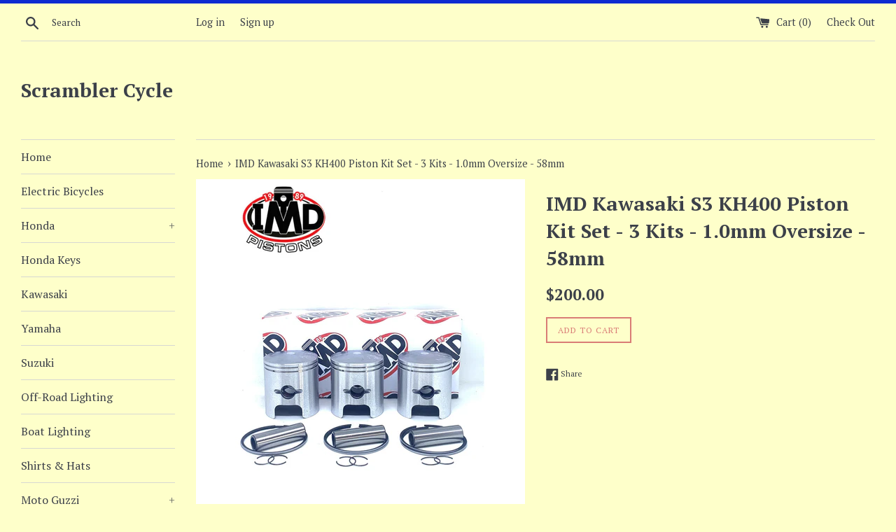

--- FILE ---
content_type: text/html; charset=utf-8
request_url: https://scramblercycle.com/products/imd-kawasaki-s3-kh400-piston-kit-set-3-kits-1-0mm-oversize-58mm
body_size: 24465
content:
<!doctype html>
<!--[if IE 9]> <html class="ie9 supports-no-js" lang="en"> <![endif]-->
<!--[if (gt IE 9)|!(IE)]><!--> <html class="supports-no-js" lang="en"> <!--<![endif]-->
<head>
  <meta charset="utf-8">
  <meta http-equiv="X-UA-Compatible" content="IE=edge,chrome=1">
  <meta name="viewport" content="width=device-width,initial-scale=1">
  <meta name="theme-color" content="">
  <link rel="canonical" href="https://scramblercycle.com/products/imd-kawasaki-s3-kh400-piston-kit-set-3-kits-1-0mm-oversize-58mm">

  

  <title>
  IMD Kawasaki S3 KH400 Piston Kit Set - 3 Kits - 1.0mm Oversize - 58mm &ndash; Scrambler Cycle
  </title>

  
    <meta name="description" content="IMD Kawasaki S3 KH400 Piston Kit Set - 3 Kits - 1.0mm Oversize - 58mm  Pistons are cast and replicate original pistons.Original stock bore was 57mm. Includes- 3 Pistons - 1.0mm OS or 58mm 3 Rings Sets - 1.0mm OS 3 Piston Pins 6 Piston Clips Fits the following models- Part # = 13027-060Part Description = PISTON,0.040 O/">
  

  <!-- /snippets/social-meta-tags.liquid -->


  <meta property="og:type" content="product">
  <meta property="og:title" content="IMD Kawasaki S3 KH400 Piston Kit Set - 3 Kits - 1.0mm Oversize - 58mm">
  
    <meta property="og:image" content="http://scramblercycle.com/cdn/shop/files/501DEADB-2B83-47B7-A1DF-C6AFA05F63F9_900x900_crop_center_50ba5d25-0859-4bb1-8f58-163ba2ba32af_grande.jpg?v=1685993280">
    <meta property="og:image:secure_url" content="https://scramblercycle.com/cdn/shop/files/501DEADB-2B83-47B7-A1DF-C6AFA05F63F9_900x900_crop_center_50ba5d25-0859-4bb1-8f58-163ba2ba32af_grande.jpg?v=1685993280">
  
  <meta property="og:description" content="IMD Kawasaki S3 KH400 Piston Kit Set - 3 Kits - 1.0mm Oversize - 58mm 
Pistons are cast and replicate original pistons.Original stock bore was 57mm.
Includes-

3 Pistons - 1.0mm OS or 58mm
3 Rings Sets - 1.0mm OS

3 Piston Pins
6 Piston Clips

Fits the following models-
Part # = 13027-060Part Description = PISTON,0.040 O/SModel Count = 5KH400-A3 76 400 KH400 STREET KH400-A4 77 400 KH400 STREET KH400-A5 78 400 KH400 STREET S3 74 400 S3 STREET S3A 75 400 S3 STREET 
 
Replacement Piston kit designed by IMD Piston Co. and manufactured for IMD Piston Co. England
The pistons are within a 5 gram range of the original piston.
">
  <meta property="og:price:amount" content="200.00">
  <meta property="og:price:currency" content="USD">


  <meta property="og:url" content="https://scramblercycle.com/products/imd-kawasaki-s3-kh400-piston-kit-set-3-kits-1-0mm-oversize-58mm">

<meta property="og:site_name" content="Scrambler Cycle">




  <meta name="twitter:card" content="summary">


  <meta name="twitter:title" content="IMD Kawasaki S3 KH400 Piston Kit Set - 3 Kits - 1.0mm Oversize - 58mm">
  <meta name="twitter:description" content="IMD Kawasaki S3 KH400 Piston Kit Set - 3 Kits - 1.0mm Oversize - 58mm  Pistons are cast and replicate original pistons.Original stock bor...">



  <script>
    document.documentElement.className = document.documentElement.className.replace('supports-no-js', 'supports-js');
  </script>

  <link href="//scramblercycle.com/cdn/shop/t/4/assets/theme.scss.css?v=3094785506348702611703231607" rel="stylesheet" type="text/css" media="all" />

  <!-- Google Fonts -->
  
    
    
    <link href="//fonts.googleapis.com/css?family=PT+Serif:400,700" rel="stylesheet" type="text/css" media="all" />
  
  
    
  

  <script>window.performance && window.performance.mark && window.performance.mark('shopify.content_for_header.start');</script><meta name="google-site-verification" content="WDUjSi12WFHPf-UQaU1RaB3xfel18zzvvOvUoBGKuHM">
<meta id="shopify-digital-wallet" name="shopify-digital-wallet" content="/18138383/digital_wallets/dialog">
<meta name="shopify-checkout-api-token" content="2ad6e991dc8089e436812545f72bacb4">
<meta id="in-context-paypal-metadata" data-shop-id="18138383" data-venmo-supported="false" data-environment="production" data-locale="en_US" data-paypal-v4="true" data-currency="USD">
<link rel="alternate" type="application/json+oembed" href="https://scramblercycle.com/products/imd-kawasaki-s3-kh400-piston-kit-set-3-kits-1-0mm-oversize-58mm.oembed">
<script async="async" src="/checkouts/internal/preloads.js?locale=en-US"></script>
<link rel="preconnect" href="https://shop.app" crossorigin="anonymous">
<script async="async" src="https://shop.app/checkouts/internal/preloads.js?locale=en-US&shop_id=18138383" crossorigin="anonymous"></script>
<script id="apple-pay-shop-capabilities" type="application/json">{"shopId":18138383,"countryCode":"US","currencyCode":"USD","merchantCapabilities":["supports3DS"],"merchantId":"gid:\/\/shopify\/Shop\/18138383","merchantName":"Scrambler Cycle","requiredBillingContactFields":["postalAddress","email","phone"],"requiredShippingContactFields":["postalAddress","email","phone"],"shippingType":"shipping","supportedNetworks":["visa","masterCard","amex","discover","elo","jcb"],"total":{"type":"pending","label":"Scrambler Cycle","amount":"1.00"},"shopifyPaymentsEnabled":true,"supportsSubscriptions":true}</script>
<script id="shopify-features" type="application/json">{"accessToken":"2ad6e991dc8089e436812545f72bacb4","betas":["rich-media-storefront-analytics"],"domain":"scramblercycle.com","predictiveSearch":true,"shopId":18138383,"locale":"en"}</script>
<script>var Shopify = Shopify || {};
Shopify.shop = "scrambler-cycle.myshopify.com";
Shopify.locale = "en";
Shopify.currency = {"active":"USD","rate":"1.0"};
Shopify.country = "US";
Shopify.theme = {"name":"Theme export  scramblercycle-com-simple  11feb2...","id":120810045515,"schema_name":"Simple","schema_version":"3.2.0","theme_store_id":null,"role":"main"};
Shopify.theme.handle = "null";
Shopify.theme.style = {"id":null,"handle":null};
Shopify.cdnHost = "scramblercycle.com/cdn";
Shopify.routes = Shopify.routes || {};
Shopify.routes.root = "/";</script>
<script type="module">!function(o){(o.Shopify=o.Shopify||{}).modules=!0}(window);</script>
<script>!function(o){function n(){var o=[];function n(){o.push(Array.prototype.slice.apply(arguments))}return n.q=o,n}var t=o.Shopify=o.Shopify||{};t.loadFeatures=n(),t.autoloadFeatures=n()}(window);</script>
<script>
  window.ShopifyPay = window.ShopifyPay || {};
  window.ShopifyPay.apiHost = "shop.app\/pay";
  window.ShopifyPay.redirectState = null;
</script>
<script id="shop-js-analytics" type="application/json">{"pageType":"product"}</script>
<script defer="defer" async type="module" src="//scramblercycle.com/cdn/shopifycloud/shop-js/modules/v2/client.init-shop-cart-sync_BT-GjEfc.en.esm.js"></script>
<script defer="defer" async type="module" src="//scramblercycle.com/cdn/shopifycloud/shop-js/modules/v2/chunk.common_D58fp_Oc.esm.js"></script>
<script defer="defer" async type="module" src="//scramblercycle.com/cdn/shopifycloud/shop-js/modules/v2/chunk.modal_xMitdFEc.esm.js"></script>
<script type="module">
  await import("//scramblercycle.com/cdn/shopifycloud/shop-js/modules/v2/client.init-shop-cart-sync_BT-GjEfc.en.esm.js");
await import("//scramblercycle.com/cdn/shopifycloud/shop-js/modules/v2/chunk.common_D58fp_Oc.esm.js");
await import("//scramblercycle.com/cdn/shopifycloud/shop-js/modules/v2/chunk.modal_xMitdFEc.esm.js");

  window.Shopify.SignInWithShop?.initShopCartSync?.({"fedCMEnabled":true,"windoidEnabled":true});

</script>
<script>
  window.Shopify = window.Shopify || {};
  if (!window.Shopify.featureAssets) window.Shopify.featureAssets = {};
  window.Shopify.featureAssets['shop-js'] = {"shop-cart-sync":["modules/v2/client.shop-cart-sync_DZOKe7Ll.en.esm.js","modules/v2/chunk.common_D58fp_Oc.esm.js","modules/v2/chunk.modal_xMitdFEc.esm.js"],"init-fed-cm":["modules/v2/client.init-fed-cm_B6oLuCjv.en.esm.js","modules/v2/chunk.common_D58fp_Oc.esm.js","modules/v2/chunk.modal_xMitdFEc.esm.js"],"shop-cash-offers":["modules/v2/client.shop-cash-offers_D2sdYoxE.en.esm.js","modules/v2/chunk.common_D58fp_Oc.esm.js","modules/v2/chunk.modal_xMitdFEc.esm.js"],"shop-login-button":["modules/v2/client.shop-login-button_QeVjl5Y3.en.esm.js","modules/v2/chunk.common_D58fp_Oc.esm.js","modules/v2/chunk.modal_xMitdFEc.esm.js"],"pay-button":["modules/v2/client.pay-button_DXTOsIq6.en.esm.js","modules/v2/chunk.common_D58fp_Oc.esm.js","modules/v2/chunk.modal_xMitdFEc.esm.js"],"shop-button":["modules/v2/client.shop-button_DQZHx9pm.en.esm.js","modules/v2/chunk.common_D58fp_Oc.esm.js","modules/v2/chunk.modal_xMitdFEc.esm.js"],"avatar":["modules/v2/client.avatar_BTnouDA3.en.esm.js"],"init-windoid":["modules/v2/client.init-windoid_CR1B-cfM.en.esm.js","modules/v2/chunk.common_D58fp_Oc.esm.js","modules/v2/chunk.modal_xMitdFEc.esm.js"],"init-shop-for-new-customer-accounts":["modules/v2/client.init-shop-for-new-customer-accounts_C_vY_xzh.en.esm.js","modules/v2/client.shop-login-button_QeVjl5Y3.en.esm.js","modules/v2/chunk.common_D58fp_Oc.esm.js","modules/v2/chunk.modal_xMitdFEc.esm.js"],"init-shop-email-lookup-coordinator":["modules/v2/client.init-shop-email-lookup-coordinator_BI7n9ZSv.en.esm.js","modules/v2/chunk.common_D58fp_Oc.esm.js","modules/v2/chunk.modal_xMitdFEc.esm.js"],"init-shop-cart-sync":["modules/v2/client.init-shop-cart-sync_BT-GjEfc.en.esm.js","modules/v2/chunk.common_D58fp_Oc.esm.js","modules/v2/chunk.modal_xMitdFEc.esm.js"],"shop-toast-manager":["modules/v2/client.shop-toast-manager_DiYdP3xc.en.esm.js","modules/v2/chunk.common_D58fp_Oc.esm.js","modules/v2/chunk.modal_xMitdFEc.esm.js"],"init-customer-accounts":["modules/v2/client.init-customer-accounts_D9ZNqS-Q.en.esm.js","modules/v2/client.shop-login-button_QeVjl5Y3.en.esm.js","modules/v2/chunk.common_D58fp_Oc.esm.js","modules/v2/chunk.modal_xMitdFEc.esm.js"],"init-customer-accounts-sign-up":["modules/v2/client.init-customer-accounts-sign-up_iGw4briv.en.esm.js","modules/v2/client.shop-login-button_QeVjl5Y3.en.esm.js","modules/v2/chunk.common_D58fp_Oc.esm.js","modules/v2/chunk.modal_xMitdFEc.esm.js"],"shop-follow-button":["modules/v2/client.shop-follow-button_CqMgW2wH.en.esm.js","modules/v2/chunk.common_D58fp_Oc.esm.js","modules/v2/chunk.modal_xMitdFEc.esm.js"],"checkout-modal":["modules/v2/client.checkout-modal_xHeaAweL.en.esm.js","modules/v2/chunk.common_D58fp_Oc.esm.js","modules/v2/chunk.modal_xMitdFEc.esm.js"],"shop-login":["modules/v2/client.shop-login_D91U-Q7h.en.esm.js","modules/v2/chunk.common_D58fp_Oc.esm.js","modules/v2/chunk.modal_xMitdFEc.esm.js"],"lead-capture":["modules/v2/client.lead-capture_BJmE1dJe.en.esm.js","modules/v2/chunk.common_D58fp_Oc.esm.js","modules/v2/chunk.modal_xMitdFEc.esm.js"],"payment-terms":["modules/v2/client.payment-terms_Ci9AEqFq.en.esm.js","modules/v2/chunk.common_D58fp_Oc.esm.js","modules/v2/chunk.modal_xMitdFEc.esm.js"]};
</script>
<script>(function() {
  var isLoaded = false;
  function asyncLoad() {
    if (isLoaded) return;
    isLoaded = true;
    var urls = ["https:\/\/d2z2pb1qahxkbj.cloudfront.net\/v1.0\/srw.min.js?s=18138383\u0026shop=scrambler-cycle.myshopify.com"];
    for (var i = 0; i < urls.length; i++) {
      var s = document.createElement('script');
      s.type = 'text/javascript';
      s.async = true;
      s.src = urls[i];
      var x = document.getElementsByTagName('script')[0];
      x.parentNode.insertBefore(s, x);
    }
  };
  if(window.attachEvent) {
    window.attachEvent('onload', asyncLoad);
  } else {
    window.addEventListener('load', asyncLoad, false);
  }
})();</script>
<script id="__st">var __st={"a":18138383,"offset":-21600,"reqid":"cc28b019-8483-4bbc-a490-6152463adaed-1769289899","pageurl":"scramblercycle.com\/products\/imd-kawasaki-s3-kh400-piston-kit-set-3-kits-1-0mm-oversize-58mm","u":"023409970bed","p":"product","rtyp":"product","rid":8300664389910};</script>
<script>window.ShopifyPaypalV4VisibilityTracking = true;</script>
<script id="captcha-bootstrap">!function(){'use strict';const t='contact',e='account',n='new_comment',o=[[t,t],['blogs',n],['comments',n],[t,'customer']],c=[[e,'customer_login'],[e,'guest_login'],[e,'recover_customer_password'],[e,'create_customer']],r=t=>t.map((([t,e])=>`form[action*='/${t}']:not([data-nocaptcha='true']) input[name='form_type'][value='${e}']`)).join(','),a=t=>()=>t?[...document.querySelectorAll(t)].map((t=>t.form)):[];function s(){const t=[...o],e=r(t);return a(e)}const i='password',u='form_key',d=['recaptcha-v3-token','g-recaptcha-response','h-captcha-response',i],f=()=>{try{return window.sessionStorage}catch{return}},m='__shopify_v',_=t=>t.elements[u];function p(t,e,n=!1){try{const o=window.sessionStorage,c=JSON.parse(o.getItem(e)),{data:r}=function(t){const{data:e,action:n}=t;return t[m]||n?{data:e,action:n}:{data:t,action:n}}(c);for(const[e,n]of Object.entries(r))t.elements[e]&&(t.elements[e].value=n);n&&o.removeItem(e)}catch(o){console.error('form repopulation failed',{error:o})}}const l='form_type',E='cptcha';function T(t){t.dataset[E]=!0}const w=window,h=w.document,L='Shopify',v='ce_forms',y='captcha';let A=!1;((t,e)=>{const n=(g='f06e6c50-85a8-45c8-87d0-21a2b65856fe',I='https://cdn.shopify.com/shopifycloud/storefront-forms-hcaptcha/ce_storefront_forms_captcha_hcaptcha.v1.5.2.iife.js',D={infoText:'Protected by hCaptcha',privacyText:'Privacy',termsText:'Terms'},(t,e,n)=>{const o=w[L][v],c=o.bindForm;if(c)return c(t,g,e,D).then(n);var r;o.q.push([[t,g,e,D],n]),r=I,A||(h.body.append(Object.assign(h.createElement('script'),{id:'captcha-provider',async:!0,src:r})),A=!0)});var g,I,D;w[L]=w[L]||{},w[L][v]=w[L][v]||{},w[L][v].q=[],w[L][y]=w[L][y]||{},w[L][y].protect=function(t,e){n(t,void 0,e),T(t)},Object.freeze(w[L][y]),function(t,e,n,w,h,L){const[v,y,A,g]=function(t,e,n){const i=e?o:[],u=t?c:[],d=[...i,...u],f=r(d),m=r(i),_=r(d.filter((([t,e])=>n.includes(e))));return[a(f),a(m),a(_),s()]}(w,h,L),I=t=>{const e=t.target;return e instanceof HTMLFormElement?e:e&&e.form},D=t=>v().includes(t);t.addEventListener('submit',(t=>{const e=I(t);if(!e)return;const n=D(e)&&!e.dataset.hcaptchaBound&&!e.dataset.recaptchaBound,o=_(e),c=g().includes(e)&&(!o||!o.value);(n||c)&&t.preventDefault(),c&&!n&&(function(t){try{if(!f())return;!function(t){const e=f();if(!e)return;const n=_(t);if(!n)return;const o=n.value;o&&e.removeItem(o)}(t);const e=Array.from(Array(32),(()=>Math.random().toString(36)[2])).join('');!function(t,e){_(t)||t.append(Object.assign(document.createElement('input'),{type:'hidden',name:u})),t.elements[u].value=e}(t,e),function(t,e){const n=f();if(!n)return;const o=[...t.querySelectorAll(`input[type='${i}']`)].map((({name:t})=>t)),c=[...d,...o],r={};for(const[a,s]of new FormData(t).entries())c.includes(a)||(r[a]=s);n.setItem(e,JSON.stringify({[m]:1,action:t.action,data:r}))}(t,e)}catch(e){console.error('failed to persist form',e)}}(e),e.submit())}));const S=(t,e)=>{t&&!t.dataset[E]&&(n(t,e.some((e=>e===t))),T(t))};for(const o of['focusin','change'])t.addEventListener(o,(t=>{const e=I(t);D(e)&&S(e,y())}));const B=e.get('form_key'),M=e.get(l),P=B&&M;t.addEventListener('DOMContentLoaded',(()=>{const t=y();if(P)for(const e of t)e.elements[l].value===M&&p(e,B);[...new Set([...A(),...v().filter((t=>'true'===t.dataset.shopifyCaptcha))])].forEach((e=>S(e,t)))}))}(h,new URLSearchParams(w.location.search),n,t,e,['guest_login'])})(!0,!0)}();</script>
<script integrity="sha256-4kQ18oKyAcykRKYeNunJcIwy7WH5gtpwJnB7kiuLZ1E=" data-source-attribution="shopify.loadfeatures" defer="defer" src="//scramblercycle.com/cdn/shopifycloud/storefront/assets/storefront/load_feature-a0a9edcb.js" crossorigin="anonymous"></script>
<script crossorigin="anonymous" defer="defer" src="//scramblercycle.com/cdn/shopifycloud/storefront/assets/shopify_pay/storefront-65b4c6d7.js?v=20250812"></script>
<script data-source-attribution="shopify.dynamic_checkout.dynamic.init">var Shopify=Shopify||{};Shopify.PaymentButton=Shopify.PaymentButton||{isStorefrontPortableWallets:!0,init:function(){window.Shopify.PaymentButton.init=function(){};var t=document.createElement("script");t.src="https://scramblercycle.com/cdn/shopifycloud/portable-wallets/latest/portable-wallets.en.js",t.type="module",document.head.appendChild(t)}};
</script>
<script data-source-attribution="shopify.dynamic_checkout.buyer_consent">
  function portableWalletsHideBuyerConsent(e){var t=document.getElementById("shopify-buyer-consent"),n=document.getElementById("shopify-subscription-policy-button");t&&n&&(t.classList.add("hidden"),t.setAttribute("aria-hidden","true"),n.removeEventListener("click",e))}function portableWalletsShowBuyerConsent(e){var t=document.getElementById("shopify-buyer-consent"),n=document.getElementById("shopify-subscription-policy-button");t&&n&&(t.classList.remove("hidden"),t.removeAttribute("aria-hidden"),n.addEventListener("click",e))}window.Shopify?.PaymentButton&&(window.Shopify.PaymentButton.hideBuyerConsent=portableWalletsHideBuyerConsent,window.Shopify.PaymentButton.showBuyerConsent=portableWalletsShowBuyerConsent);
</script>
<script data-source-attribution="shopify.dynamic_checkout.cart.bootstrap">document.addEventListener("DOMContentLoaded",(function(){function t(){return document.querySelector("shopify-accelerated-checkout-cart, shopify-accelerated-checkout")}if(t())Shopify.PaymentButton.init();else{new MutationObserver((function(e,n){t()&&(Shopify.PaymentButton.init(),n.disconnect())})).observe(document.body,{childList:!0,subtree:!0})}}));
</script>
<link id="shopify-accelerated-checkout-styles" rel="stylesheet" media="screen" href="https://scramblercycle.com/cdn/shopifycloud/portable-wallets/latest/accelerated-checkout-backwards-compat.css" crossorigin="anonymous">
<style id="shopify-accelerated-checkout-cart">
        #shopify-buyer-consent {
  margin-top: 1em;
  display: inline-block;
  width: 100%;
}

#shopify-buyer-consent.hidden {
  display: none;
}

#shopify-subscription-policy-button {
  background: none;
  border: none;
  padding: 0;
  text-decoration: underline;
  font-size: inherit;
  cursor: pointer;
}

#shopify-subscription-policy-button::before {
  box-shadow: none;
}

      </style>

<script>window.performance && window.performance.mark && window.performance.mark('shopify.content_for_header.end');</script>

  <script src="//ajax.googleapis.com/ajax/libs/jquery/1.11.0/jquery.min.js" type="text/javascript"></script>
  <script src="//scramblercycle.com/cdn/shop/t/4/assets/modernizr.min.js?v=44044439420609591321644588203" type="text/javascript"></script>

  <!--[if (gt IE 9)|!(IE)]><!--><script src="//scramblercycle.com/cdn/shop/t/4/assets/lazysizes.min.js?v=172743651710887164711644588202" async="async"></script><!--<![endif]-->
  <!--[if lte IE 9]><script src="//scramblercycle.com/cdn/shop/t/4/assets/lazysizes.min.js?v=172743651710887164711644588202"></script><![endif]-->

  

        <link href="https://monorail-edge.shopifysvc.com" rel="dns-prefetch">
<script>(function(){if ("sendBeacon" in navigator && "performance" in window) {try {var session_token_from_headers = performance.getEntriesByType('navigation')[0].serverTiming.find(x => x.name == '_s').description;} catch {var session_token_from_headers = undefined;}var session_cookie_matches = document.cookie.match(/_shopify_s=([^;]*)/);var session_token_from_cookie = session_cookie_matches && session_cookie_matches.length === 2 ? session_cookie_matches[1] : "";var session_token = session_token_from_headers || session_token_from_cookie || "";function handle_abandonment_event(e) {var entries = performance.getEntries().filter(function(entry) {return /monorail-edge.shopifysvc.com/.test(entry.name);});if (!window.abandonment_tracked && entries.length === 0) {window.abandonment_tracked = true;var currentMs = Date.now();var navigation_start = performance.timing.navigationStart;var payload = {shop_id: 18138383,url: window.location.href,navigation_start,duration: currentMs - navigation_start,session_token,page_type: "product"};window.navigator.sendBeacon("https://monorail-edge.shopifysvc.com/v1/produce", JSON.stringify({schema_id: "online_store_buyer_site_abandonment/1.1",payload: payload,metadata: {event_created_at_ms: currentMs,event_sent_at_ms: currentMs}}));}}window.addEventListener('pagehide', handle_abandonment_event);}}());</script>
<script id="web-pixels-manager-setup">(function e(e,d,r,n,o){if(void 0===o&&(o={}),!Boolean(null===(a=null===(i=window.Shopify)||void 0===i?void 0:i.analytics)||void 0===a?void 0:a.replayQueue)){var i,a;window.Shopify=window.Shopify||{};var t=window.Shopify;t.analytics=t.analytics||{};var s=t.analytics;s.replayQueue=[],s.publish=function(e,d,r){return s.replayQueue.push([e,d,r]),!0};try{self.performance.mark("wpm:start")}catch(e){}var l=function(){var e={modern:/Edge?\/(1{2}[4-9]|1[2-9]\d|[2-9]\d{2}|\d{4,})\.\d+(\.\d+|)|Firefox\/(1{2}[4-9]|1[2-9]\d|[2-9]\d{2}|\d{4,})\.\d+(\.\d+|)|Chrom(ium|e)\/(9{2}|\d{3,})\.\d+(\.\d+|)|(Maci|X1{2}).+ Version\/(15\.\d+|(1[6-9]|[2-9]\d|\d{3,})\.\d+)([,.]\d+|)( \(\w+\)|)( Mobile\/\w+|) Safari\/|Chrome.+OPR\/(9{2}|\d{3,})\.\d+\.\d+|(CPU[ +]OS|iPhone[ +]OS|CPU[ +]iPhone|CPU IPhone OS|CPU iPad OS)[ +]+(15[._]\d+|(1[6-9]|[2-9]\d|\d{3,})[._]\d+)([._]\d+|)|Android:?[ /-](13[3-9]|1[4-9]\d|[2-9]\d{2}|\d{4,})(\.\d+|)(\.\d+|)|Android.+Firefox\/(13[5-9]|1[4-9]\d|[2-9]\d{2}|\d{4,})\.\d+(\.\d+|)|Android.+Chrom(ium|e)\/(13[3-9]|1[4-9]\d|[2-9]\d{2}|\d{4,})\.\d+(\.\d+|)|SamsungBrowser\/([2-9]\d|\d{3,})\.\d+/,legacy:/Edge?\/(1[6-9]|[2-9]\d|\d{3,})\.\d+(\.\d+|)|Firefox\/(5[4-9]|[6-9]\d|\d{3,})\.\d+(\.\d+|)|Chrom(ium|e)\/(5[1-9]|[6-9]\d|\d{3,})\.\d+(\.\d+|)([\d.]+$|.*Safari\/(?![\d.]+ Edge\/[\d.]+$))|(Maci|X1{2}).+ Version\/(10\.\d+|(1[1-9]|[2-9]\d|\d{3,})\.\d+)([,.]\d+|)( \(\w+\)|)( Mobile\/\w+|) Safari\/|Chrome.+OPR\/(3[89]|[4-9]\d|\d{3,})\.\d+\.\d+|(CPU[ +]OS|iPhone[ +]OS|CPU[ +]iPhone|CPU IPhone OS|CPU iPad OS)[ +]+(10[._]\d+|(1[1-9]|[2-9]\d|\d{3,})[._]\d+)([._]\d+|)|Android:?[ /-](13[3-9]|1[4-9]\d|[2-9]\d{2}|\d{4,})(\.\d+|)(\.\d+|)|Mobile Safari.+OPR\/([89]\d|\d{3,})\.\d+\.\d+|Android.+Firefox\/(13[5-9]|1[4-9]\d|[2-9]\d{2}|\d{4,})\.\d+(\.\d+|)|Android.+Chrom(ium|e)\/(13[3-9]|1[4-9]\d|[2-9]\d{2}|\d{4,})\.\d+(\.\d+|)|Android.+(UC? ?Browser|UCWEB|U3)[ /]?(15\.([5-9]|\d{2,})|(1[6-9]|[2-9]\d|\d{3,})\.\d+)\.\d+|SamsungBrowser\/(5\.\d+|([6-9]|\d{2,})\.\d+)|Android.+MQ{2}Browser\/(14(\.(9|\d{2,})|)|(1[5-9]|[2-9]\d|\d{3,})(\.\d+|))(\.\d+|)|K[Aa][Ii]OS\/(3\.\d+|([4-9]|\d{2,})\.\d+)(\.\d+|)/},d=e.modern,r=e.legacy,n=navigator.userAgent;return n.match(d)?"modern":n.match(r)?"legacy":"unknown"}(),u="modern"===l?"modern":"legacy",c=(null!=n?n:{modern:"",legacy:""})[u],f=function(e){return[e.baseUrl,"/wpm","/b",e.hashVersion,"modern"===e.buildTarget?"m":"l",".js"].join("")}({baseUrl:d,hashVersion:r,buildTarget:u}),m=function(e){var d=e.version,r=e.bundleTarget,n=e.surface,o=e.pageUrl,i=e.monorailEndpoint;return{emit:function(e){var a=e.status,t=e.errorMsg,s=(new Date).getTime(),l=JSON.stringify({metadata:{event_sent_at_ms:s},events:[{schema_id:"web_pixels_manager_load/3.1",payload:{version:d,bundle_target:r,page_url:o,status:a,surface:n,error_msg:t},metadata:{event_created_at_ms:s}}]});if(!i)return console&&console.warn&&console.warn("[Web Pixels Manager] No Monorail endpoint provided, skipping logging."),!1;try{return self.navigator.sendBeacon.bind(self.navigator)(i,l)}catch(e){}var u=new XMLHttpRequest;try{return u.open("POST",i,!0),u.setRequestHeader("Content-Type","text/plain"),u.send(l),!0}catch(e){return console&&console.warn&&console.warn("[Web Pixels Manager] Got an unhandled error while logging to Monorail."),!1}}}}({version:r,bundleTarget:l,surface:e.surface,pageUrl:self.location.href,monorailEndpoint:e.monorailEndpoint});try{o.browserTarget=l,function(e){var d=e.src,r=e.async,n=void 0===r||r,o=e.onload,i=e.onerror,a=e.sri,t=e.scriptDataAttributes,s=void 0===t?{}:t,l=document.createElement("script"),u=document.querySelector("head"),c=document.querySelector("body");if(l.async=n,l.src=d,a&&(l.integrity=a,l.crossOrigin="anonymous"),s)for(var f in s)if(Object.prototype.hasOwnProperty.call(s,f))try{l.dataset[f]=s[f]}catch(e){}if(o&&l.addEventListener("load",o),i&&l.addEventListener("error",i),u)u.appendChild(l);else{if(!c)throw new Error("Did not find a head or body element to append the script");c.appendChild(l)}}({src:f,async:!0,onload:function(){if(!function(){var e,d;return Boolean(null===(d=null===(e=window.Shopify)||void 0===e?void 0:e.analytics)||void 0===d?void 0:d.initialized)}()){var d=window.webPixelsManager.init(e)||void 0;if(d){var r=window.Shopify.analytics;r.replayQueue.forEach((function(e){var r=e[0],n=e[1],o=e[2];d.publishCustomEvent(r,n,o)})),r.replayQueue=[],r.publish=d.publishCustomEvent,r.visitor=d.visitor,r.initialized=!0}}},onerror:function(){return m.emit({status:"failed",errorMsg:"".concat(f," has failed to load")})},sri:function(e){var d=/^sha384-[A-Za-z0-9+/=]+$/;return"string"==typeof e&&d.test(e)}(c)?c:"",scriptDataAttributes:o}),m.emit({status:"loading"})}catch(e){m.emit({status:"failed",errorMsg:(null==e?void 0:e.message)||"Unknown error"})}}})({shopId: 18138383,storefrontBaseUrl: "https://scramblercycle.com",extensionsBaseUrl: "https://extensions.shopifycdn.com/cdn/shopifycloud/web-pixels-manager",monorailEndpoint: "https://monorail-edge.shopifysvc.com/unstable/produce_batch",surface: "storefront-renderer",enabledBetaFlags: ["2dca8a86"],webPixelsConfigList: [{"id":"1453392150","configuration":"{\"config\":\"{\\\"google_tag_ids\\\":[\\\"GT-5NTJZBX\\\"],\\\"target_country\\\":\\\"US\\\",\\\"gtag_events\\\":[{\\\"type\\\":\\\"view_item\\\",\\\"action_label\\\":\\\"MC-381MM7WN9Q\\\"},{\\\"type\\\":\\\"purchase\\\",\\\"action_label\\\":\\\"MC-381MM7WN9Q\\\"},{\\\"type\\\":\\\"page_view\\\",\\\"action_label\\\":\\\"MC-381MM7WN9Q\\\"}],\\\"enable_monitoring_mode\\\":false}\"}","eventPayloadVersion":"v1","runtimeContext":"OPEN","scriptVersion":"b2a88bafab3e21179ed38636efcd8a93","type":"APP","apiClientId":1780363,"privacyPurposes":[],"dataSharingAdjustments":{"protectedCustomerApprovalScopes":["read_customer_address","read_customer_email","read_customer_name","read_customer_personal_data","read_customer_phone"]}},{"id":"358875414","configuration":"{\"pixel_id\":\"1117813251992345\",\"pixel_type\":\"facebook_pixel\",\"metaapp_system_user_token\":\"-\"}","eventPayloadVersion":"v1","runtimeContext":"OPEN","scriptVersion":"ca16bc87fe92b6042fbaa3acc2fbdaa6","type":"APP","apiClientId":2329312,"privacyPurposes":["ANALYTICS","MARKETING","SALE_OF_DATA"],"dataSharingAdjustments":{"protectedCustomerApprovalScopes":["read_customer_address","read_customer_email","read_customer_name","read_customer_personal_data","read_customer_phone"]}},{"id":"shopify-app-pixel","configuration":"{}","eventPayloadVersion":"v1","runtimeContext":"STRICT","scriptVersion":"0450","apiClientId":"shopify-pixel","type":"APP","privacyPurposes":["ANALYTICS","MARKETING"]},{"id":"shopify-custom-pixel","eventPayloadVersion":"v1","runtimeContext":"LAX","scriptVersion":"0450","apiClientId":"shopify-pixel","type":"CUSTOM","privacyPurposes":["ANALYTICS","MARKETING"]}],isMerchantRequest: false,initData: {"shop":{"name":"Scrambler Cycle","paymentSettings":{"currencyCode":"USD"},"myshopifyDomain":"scrambler-cycle.myshopify.com","countryCode":"US","storefrontUrl":"https:\/\/scramblercycle.com"},"customer":null,"cart":null,"checkout":null,"productVariants":[{"price":{"amount":200.0,"currencyCode":"USD"},"product":{"title":"IMD Kawasaki S3 KH400 Piston Kit Set - 3 Kits - 1.0mm Oversize - 58mm","vendor":"IMD","id":"8300664389910","untranslatedTitle":"IMD Kawasaki S3 KH400 Piston Kit Set - 3 Kits - 1.0mm Oversize - 58mm","url":"\/products\/imd-kawasaki-s3-kh400-piston-kit-set-3-kits-1-0mm-oversize-58mm","type":"eBay Motors Parts \u0026 Accessories Motorcycle Parts Engines \u0026 Engine Parts Pistons, Rings \u0026 Pistons Kit"},"id":"44879860007190","image":{"src":"\/\/scramblercycle.com\/cdn\/shop\/files\/501DEADB-2B83-47B7-A1DF-C6AFA05F63F9_900x900_crop_center_50ba5d25-0859-4bb1-8f58-163ba2ba32af.jpg?v=1685993280"},"sku":"IMD P21133-04","title":"Default Title","untranslatedTitle":"Default Title"}],"purchasingCompany":null},},"https://scramblercycle.com/cdn","fcfee988w5aeb613cpc8e4bc33m6693e112",{"modern":"","legacy":""},{"shopId":"18138383","storefrontBaseUrl":"https:\/\/scramblercycle.com","extensionBaseUrl":"https:\/\/extensions.shopifycdn.com\/cdn\/shopifycloud\/web-pixels-manager","surface":"storefront-renderer","enabledBetaFlags":"[\"2dca8a86\"]","isMerchantRequest":"false","hashVersion":"fcfee988w5aeb613cpc8e4bc33m6693e112","publish":"custom","events":"[[\"page_viewed\",{}],[\"product_viewed\",{\"productVariant\":{\"price\":{\"amount\":200.0,\"currencyCode\":\"USD\"},\"product\":{\"title\":\"IMD Kawasaki S3 KH400 Piston Kit Set - 3 Kits - 1.0mm Oversize - 58mm\",\"vendor\":\"IMD\",\"id\":\"8300664389910\",\"untranslatedTitle\":\"IMD Kawasaki S3 KH400 Piston Kit Set - 3 Kits - 1.0mm Oversize - 58mm\",\"url\":\"\/products\/imd-kawasaki-s3-kh400-piston-kit-set-3-kits-1-0mm-oversize-58mm\",\"type\":\"eBay Motors Parts \u0026 Accessories Motorcycle Parts Engines \u0026 Engine Parts Pistons, Rings \u0026 Pistons Kit\"},\"id\":\"44879860007190\",\"image\":{\"src\":\"\/\/scramblercycle.com\/cdn\/shop\/files\/501DEADB-2B83-47B7-A1DF-C6AFA05F63F9_900x900_crop_center_50ba5d25-0859-4bb1-8f58-163ba2ba32af.jpg?v=1685993280\"},\"sku\":\"IMD P21133-04\",\"title\":\"Default Title\",\"untranslatedTitle\":\"Default Title\"}}]]"});</script><script>
  window.ShopifyAnalytics = window.ShopifyAnalytics || {};
  window.ShopifyAnalytics.meta = window.ShopifyAnalytics.meta || {};
  window.ShopifyAnalytics.meta.currency = 'USD';
  var meta = {"product":{"id":8300664389910,"gid":"gid:\/\/shopify\/Product\/8300664389910","vendor":"IMD","type":"eBay Motors Parts \u0026 Accessories Motorcycle Parts Engines \u0026 Engine Parts Pistons, Rings \u0026 Pistons Kit","handle":"imd-kawasaki-s3-kh400-piston-kit-set-3-kits-1-0mm-oversize-58mm","variants":[{"id":44879860007190,"price":20000,"name":"IMD Kawasaki S3 KH400 Piston Kit Set - 3 Kits - 1.0mm Oversize - 58mm","public_title":null,"sku":"IMD P21133-04"}],"remote":false},"page":{"pageType":"product","resourceType":"product","resourceId":8300664389910,"requestId":"cc28b019-8483-4bbc-a490-6152463adaed-1769289899"}};
  for (var attr in meta) {
    window.ShopifyAnalytics.meta[attr] = meta[attr];
  }
</script>
<script class="analytics">
  (function () {
    var customDocumentWrite = function(content) {
      var jquery = null;

      if (window.jQuery) {
        jquery = window.jQuery;
      } else if (window.Checkout && window.Checkout.$) {
        jquery = window.Checkout.$;
      }

      if (jquery) {
        jquery('body').append(content);
      }
    };

    var hasLoggedConversion = function(token) {
      if (token) {
        return document.cookie.indexOf('loggedConversion=' + token) !== -1;
      }
      return false;
    }

    var setCookieIfConversion = function(token) {
      if (token) {
        var twoMonthsFromNow = new Date(Date.now());
        twoMonthsFromNow.setMonth(twoMonthsFromNow.getMonth() + 2);

        document.cookie = 'loggedConversion=' + token + '; expires=' + twoMonthsFromNow;
      }
    }

    var trekkie = window.ShopifyAnalytics.lib = window.trekkie = window.trekkie || [];
    if (trekkie.integrations) {
      return;
    }
    trekkie.methods = [
      'identify',
      'page',
      'ready',
      'track',
      'trackForm',
      'trackLink'
    ];
    trekkie.factory = function(method) {
      return function() {
        var args = Array.prototype.slice.call(arguments);
        args.unshift(method);
        trekkie.push(args);
        return trekkie;
      };
    };
    for (var i = 0; i < trekkie.methods.length; i++) {
      var key = trekkie.methods[i];
      trekkie[key] = trekkie.factory(key);
    }
    trekkie.load = function(config) {
      trekkie.config = config || {};
      trekkie.config.initialDocumentCookie = document.cookie;
      var first = document.getElementsByTagName('script')[0];
      var script = document.createElement('script');
      script.type = 'text/javascript';
      script.onerror = function(e) {
        var scriptFallback = document.createElement('script');
        scriptFallback.type = 'text/javascript';
        scriptFallback.onerror = function(error) {
                var Monorail = {
      produce: function produce(monorailDomain, schemaId, payload) {
        var currentMs = new Date().getTime();
        var event = {
          schema_id: schemaId,
          payload: payload,
          metadata: {
            event_created_at_ms: currentMs,
            event_sent_at_ms: currentMs
          }
        };
        return Monorail.sendRequest("https://" + monorailDomain + "/v1/produce", JSON.stringify(event));
      },
      sendRequest: function sendRequest(endpointUrl, payload) {
        // Try the sendBeacon API
        if (window && window.navigator && typeof window.navigator.sendBeacon === 'function' && typeof window.Blob === 'function' && !Monorail.isIos12()) {
          var blobData = new window.Blob([payload], {
            type: 'text/plain'
          });

          if (window.navigator.sendBeacon(endpointUrl, blobData)) {
            return true;
          } // sendBeacon was not successful

        } // XHR beacon

        var xhr = new XMLHttpRequest();

        try {
          xhr.open('POST', endpointUrl);
          xhr.setRequestHeader('Content-Type', 'text/plain');
          xhr.send(payload);
        } catch (e) {
          console.log(e);
        }

        return false;
      },
      isIos12: function isIos12() {
        return window.navigator.userAgent.lastIndexOf('iPhone; CPU iPhone OS 12_') !== -1 || window.navigator.userAgent.lastIndexOf('iPad; CPU OS 12_') !== -1;
      }
    };
    Monorail.produce('monorail-edge.shopifysvc.com',
      'trekkie_storefront_load_errors/1.1',
      {shop_id: 18138383,
      theme_id: 120810045515,
      app_name: "storefront",
      context_url: window.location.href,
      source_url: "//scramblercycle.com/cdn/s/trekkie.storefront.8d95595f799fbf7e1d32231b9a28fd43b70c67d3.min.js"});

        };
        scriptFallback.async = true;
        scriptFallback.src = '//scramblercycle.com/cdn/s/trekkie.storefront.8d95595f799fbf7e1d32231b9a28fd43b70c67d3.min.js';
        first.parentNode.insertBefore(scriptFallback, first);
      };
      script.async = true;
      script.src = '//scramblercycle.com/cdn/s/trekkie.storefront.8d95595f799fbf7e1d32231b9a28fd43b70c67d3.min.js';
      first.parentNode.insertBefore(script, first);
    };
    trekkie.load(
      {"Trekkie":{"appName":"storefront","development":false,"defaultAttributes":{"shopId":18138383,"isMerchantRequest":null,"themeId":120810045515,"themeCityHash":"10607115499498160049","contentLanguage":"en","currency":"USD","eventMetadataId":"9296dc58-c57e-41e1-87cd-f44f617e8152"},"isServerSideCookieWritingEnabled":true,"monorailRegion":"shop_domain","enabledBetaFlags":["65f19447"]},"Session Attribution":{},"S2S":{"facebookCapiEnabled":false,"source":"trekkie-storefront-renderer","apiClientId":580111}}
    );

    var loaded = false;
    trekkie.ready(function() {
      if (loaded) return;
      loaded = true;

      window.ShopifyAnalytics.lib = window.trekkie;

      var originalDocumentWrite = document.write;
      document.write = customDocumentWrite;
      try { window.ShopifyAnalytics.merchantGoogleAnalytics.call(this); } catch(error) {};
      document.write = originalDocumentWrite;

      window.ShopifyAnalytics.lib.page(null,{"pageType":"product","resourceType":"product","resourceId":8300664389910,"requestId":"cc28b019-8483-4bbc-a490-6152463adaed-1769289899","shopifyEmitted":true});

      var match = window.location.pathname.match(/checkouts\/(.+)\/(thank_you|post_purchase)/)
      var token = match? match[1]: undefined;
      if (!hasLoggedConversion(token)) {
        setCookieIfConversion(token);
        window.ShopifyAnalytics.lib.track("Viewed Product",{"currency":"USD","variantId":44879860007190,"productId":8300664389910,"productGid":"gid:\/\/shopify\/Product\/8300664389910","name":"IMD Kawasaki S3 KH400 Piston Kit Set - 3 Kits - 1.0mm Oversize - 58mm","price":"200.00","sku":"IMD P21133-04","brand":"IMD","variant":null,"category":"eBay Motors Parts \u0026 Accessories Motorcycle Parts Engines \u0026 Engine Parts Pistons, Rings \u0026 Pistons Kit","nonInteraction":true,"remote":false},undefined,undefined,{"shopifyEmitted":true});
      window.ShopifyAnalytics.lib.track("monorail:\/\/trekkie_storefront_viewed_product\/1.1",{"currency":"USD","variantId":44879860007190,"productId":8300664389910,"productGid":"gid:\/\/shopify\/Product\/8300664389910","name":"IMD Kawasaki S3 KH400 Piston Kit Set - 3 Kits - 1.0mm Oversize - 58mm","price":"200.00","sku":"IMD P21133-04","brand":"IMD","variant":null,"category":"eBay Motors Parts \u0026 Accessories Motorcycle Parts Engines \u0026 Engine Parts Pistons, Rings \u0026 Pistons Kit","nonInteraction":true,"remote":false,"referer":"https:\/\/scramblercycle.com\/products\/imd-kawasaki-s3-kh400-piston-kit-set-3-kits-1-0mm-oversize-58mm"});
      }
    });


        var eventsListenerScript = document.createElement('script');
        eventsListenerScript.async = true;
        eventsListenerScript.src = "//scramblercycle.com/cdn/shopifycloud/storefront/assets/shop_events_listener-3da45d37.js";
        document.getElementsByTagName('head')[0].appendChild(eventsListenerScript);

})();</script>
<script
  defer
  src="https://scramblercycle.com/cdn/shopifycloud/perf-kit/shopify-perf-kit-3.0.4.min.js"
  data-application="storefront-renderer"
  data-shop-id="18138383"
  data-render-region="gcp-us-east1"
  data-page-type="product"
  data-theme-instance-id="120810045515"
  data-theme-name="Simple"
  data-theme-version="3.2.0"
  data-monorail-region="shop_domain"
  data-resource-timing-sampling-rate="10"
  data-shs="true"
  data-shs-beacon="true"
  data-shs-export-with-fetch="true"
  data-shs-logs-sample-rate="1"
  data-shs-beacon-endpoint="https://scramblercycle.com/api/collect"
></script>
</head>

<body id="imd-kawasaki-s3-kh400-piston-kit-set-3-kits-1-0mm-oversize-58mm" class="template-product">

  <a class="in-page-link visually-hidden skip-link" href="#MainContent">Skip to content</a>

  <div id="shopify-section-header" class="shopify-section">
  <div class="page-border"></div>




<div class="site-wrapper">
  <div class="top-bar grid">

    <div class="grid__item medium-up--one-fifth small--one-half">
      <div class="top-bar__search">
        <a href="/search" class="medium-up--hide">
          <svg aria-hidden="true" focusable="false" role="presentation" class="icon icon-search" viewBox="0 0 20 20"><path fill="#444" d="M18.64 17.02l-5.31-5.31c.81-1.08 1.26-2.43 1.26-3.87C14.5 4.06 11.44 1 7.75 1S1 4.06 1 7.75s3.06 6.75 6.75 6.75c1.44 0 2.79-.45 3.87-1.26l5.31 5.31c.45.45 1.26.54 1.71.09.45-.36.45-1.17 0-1.62zM3.25 7.75c0-2.52 1.98-4.5 4.5-4.5s4.5 1.98 4.5 4.5-1.98 4.5-4.5 4.5-4.5-1.98-4.5-4.5z"/></svg>
        </a>
        <form action="/search" method="get" class="search-bar small--hide" role="search">
          
          <button type="submit" class="search-bar__submit">
            <svg aria-hidden="true" focusable="false" role="presentation" class="icon icon-search" viewBox="0 0 20 20"><path fill="#444" d="M18.64 17.02l-5.31-5.31c.81-1.08 1.26-2.43 1.26-3.87C14.5 4.06 11.44 1 7.75 1S1 4.06 1 7.75s3.06 6.75 6.75 6.75c1.44 0 2.79-.45 3.87-1.26l5.31 5.31c.45.45 1.26.54 1.71.09.45-.36.45-1.17 0-1.62zM3.25 7.75c0-2.52 1.98-4.5 4.5-4.5s4.5 1.98 4.5 4.5-1.98 4.5-4.5 4.5-4.5-1.98-4.5-4.5z"/></svg>
            <span class="icon__fallback-text">Search</span>
          </button>
          <input type="search" name="q" class="search-bar__input" value="" placeholder="Search" aria-label="Search">
        </form>
      </div>
    </div>

    
      <div class="grid__item medium-up--two-fifths small--hide">
        <span class="customer-links small--hide">
          
            <a href="https://scramblercycle.com/customer_authentication/redirect?locale=en&amp;region_country=US" id="customer_login_link">Log in</a>
            <span class="vertical-divider"></span>
            <a href="https://shopify.com/18138383/account?locale=en" id="customer_register_link">Sign up</a>
          
        </span>
      </div>
    

    <div class="grid__item  medium-up--two-fifths  small--one-half text-right">
      <a href="/cart" class="site-header__cart">
        <svg aria-hidden="true" focusable="false" role="presentation" class="icon icon-cart" viewBox="0 0 20 20"><path fill="#444" d="M18.936 5.564c-.144-.175-.35-.207-.55-.207h-.003L6.774 4.286c-.272 0-.417.089-.491.18-.079.096-.16.263-.094.585l2.016 5.705c.163.407.642.673 1.068.673h8.401c.433 0 .854-.285.941-.725l.484-4.571c.045-.221-.015-.388-.163-.567z"/><path fill="#444" d="M17.107 12.5H7.659L4.98 4.117l-.362-1.059c-.138-.401-.292-.559-.695-.559H.924c-.411 0-.748.303-.748.714s.337.714.748.714h2.413l3.002 9.48c.126.38.295.52.942.52h9.825c.411 0 .748-.303.748-.714s-.336-.714-.748-.714zM10.424 16.23a1.498 1.498 0 1 1-2.997 0 1.498 1.498 0 0 1 2.997 0zM16.853 16.23a1.498 1.498 0 1 1-2.997 0 1.498 1.498 0 0 1 2.997 0z"/></svg>
        <span class="small--hide">
          Cart
          (<span id="CartCount">0</span>)
        </span>
      </a>
      <span class="vertical-divider small--hide"></span>
      <a href="/cart" class="site-header__cart small--hide">
        Check Out
      </a>
    </div>
  </div>

  <hr class="small--hide hr--border">

  <header class="site-header grid medium-up--grid--table" role="banner">
    <div class="grid__item small--text-center">
      <div itemscope itemtype="http://schema.org/Organization">
        

        <style>
  
  
  
    #HeaderLogo {
      max-width: 2000px;
      max-height: px;
    }
    #HeaderLogoWrapper {
      max-width: 2000px;
    }
  

  
</style>


        
          
            <a href="/" class="site-header__site-name h1" itemprop="url">
              Scrambler Cycle
            </a>
            
          
        
      </div>
    </div>
    
  </header>
</div>


</div>

    

  <div class="site-wrapper">

    <div class="grid">

      <div id="shopify-section-sidebar" class="shopify-section"><div data-section-id="sidebar" data-section-type="sidebar-section">
  <nav class="grid__item small--text-center medium-up--one-fifth" role="navigation">
    <hr class="hr--small medium-up--hide">
    <button id="ToggleMobileMenu" class="mobile-menu-icon medium-up--hide" aria-haspopup="true" aria-owns="SiteNav">
      <span class="line"></span>
      <span class="line"></span>
      <span class="line"></span>
      <span class="line"></span>
      <span class="icon__fallback-text">Menu</span>
    </button>
    <div id="SiteNav" class="site-nav" role="menu">
      <ul class="list--nav">
        
          
          
            <li class="site-nav__element ">
              <a href="/" class="site-nav__link">Home</a>
            </li>
          
        
          
          
            <li class="site-nav__element ">
              <a href="https://scramblercycle.bike/" class="site-nav__link">Electric Bicycles</a>
            </li>
          
        
          
          
            <li class="site-nav--has-submenu site-nav__element">
              <button class="site-nav__link btn--link site-nav__expand hidden" aria-expanded="false" aria-controls="Collapsible3">
                Honda
                <span>+</span>
              </button>
              <button class="site-nav__link btn--link site-nav__collapse" aria-expanded="true" aria-controls="Collapsible3">
                Honda
                <span>-</span>
              </button>
              <ul id="Collapsible3" class="site-nav__submenu site-nav__submenu--expanded" aria-hidden="false">
                
                  <li class="">
                    <a href="/collections/honda" class="site-nav__link">All Items</a>
                  </li>
                
                  <li class="">
                    <a href="/collections/honda-carb-kits" class="site-nav__link">Honda Carb Kits</a>
                  </li>
                
                  <li class="">
                    <a href="/collections/honda-gasket-kits" class="site-nav__link">Honda Gasket Kits</a>
                  </li>
                
                  <li class="">
                    <a href="/collections/honda-160-175-200" class="site-nav__link">Honda 160 - 175 - 200</a>
                  </li>
                
                  <li class="">
                    <a href="/collections/honda-super-hawk-scrambler-dream" class="site-nav__link">Honda 250 &amp; 305</a>
                  </li>
                
                  <li class="">
                    <a href="/collections/honda-cb350-cl350-sl350" class="site-nav__link">Honda CB350 - CL350 - SL350</a>
                  </li>
                
                  <li class="">
                    <a href="/collections/honda-cb360-cl360-cj360" class="site-nav__link">Honda CB360 - CL360 - CJ360</a>
                  </li>
                
                  <li class="">
                    <a href="/collections/honda-cb400-cm400-cb450t" class="site-nav__link">Honda CB/CM400 - CB/CM450</a>
                  </li>
                
                  <li class="">
                    <a href="/collections/honda-cb350f-cb400f" class="site-nav__link">Honda CB350F - CB400F</a>
                  </li>
                
                  <li class="">
                    <a href="/collections/honda-cb450-cl450" class="site-nav__link">Honda CB450 - CL450</a>
                  </li>
                
                  <li class="">
                    <a href="/collections/honda-cx500-gl500" class="site-nav__link">Honda CX500 - GL500</a>
                  </li>
                
                  <li class="">
                    <a href="/collections/honda-cb500-cb550" class="site-nav__link">Honda CB500K - CB550</a>
                  </li>
                
                  <li class="">
                    <a href="/collections/honda-cb750-sohc" class="site-nav__link">Honda CB750 SOHC</a>
                  </li>
                
                  <li class="">
                    <a href="/collections/honda-goldwing-1000-1100-1200" class="site-nav__link">Honda Goldwing 1000 - 1100 - 1200</a>
                  </li>
                
              </ul>
            </li>
          
        
          
          
            <li class="site-nav__element ">
              <a href="/collections/honda-keys" class="site-nav__link">Honda Keys</a>
            </li>
          
        
          
          
            <li class="site-nav__element ">
              <a href="/collections/kawasaki" class="site-nav__link">Kawasaki</a>
            </li>
          
        
          
          
            <li class="site-nav__element ">
              <a href="/collections/yamaha" class="site-nav__link">Yamaha</a>
            </li>
          
        
          
          
            <li class="site-nav__element ">
              <a href="/collections/suzuki" class="site-nav__link">Suzuki</a>
            </li>
          
        
          
          
            <li class="site-nav__element ">
              <a href="/collections/off-road-lighting" class="site-nav__link">Off-Road Lighting</a>
            </li>
          
        
          
          
            <li class="site-nav__element ">
              <a href="/collections/boat-lighting" class="site-nav__link">Boat Lighting</a>
            </li>
          
        
          
          
            <li class="site-nav__element ">
              <a href="/collections/shirts-hats" class="site-nav__link">Shirts & Hats</a>
            </li>
          
        
          
          
            <li class="site-nav--has-submenu site-nav__element">
              <button class="site-nav__link btn--link site-nav__expand hidden" aria-expanded="false" aria-controls="Collapsible11">
                Moto Guzzi
                <span>+</span>
              </button>
              <button class="site-nav__link btn--link site-nav__collapse" aria-expanded="true" aria-controls="Collapsible11">
                Moto Guzzi
                <span>-</span>
              </button>
              <ul id="Collapsible11" class="site-nav__submenu site-nav__submenu--expanded" aria-hidden="false">
                
                  <li class="">
                    <a href="/collections/moto-guzzi-2" class="site-nav__link">All Items</a>
                  </li>
                
              </ul>
            </li>
          
        
        
          
            <li>
              <a href="/account/login" class="site-nav__link site-nav--account medium-up--hide">Log in</a>
            </li>
            <li>
              <a href="/account/register" class="site-nav__link site-nav--account medium-up--hide">Sign up</a>
            </li>
          
        
      </ul>
      <ul class="list--inline social-links">
        
          <li>
            <a href="https://www.facebook.com/Scrambler-Cycle-124340380947328/" title="Scrambler Cycle on Facebook">
              <svg aria-hidden="true" focusable="false" role="presentation" class="icon icon-facebook" viewBox="0 0 20 20"><path fill="#444" d="M18.05.811q.439 0 .744.305t.305.744v16.637q0 .439-.305.744t-.744.305h-4.732v-7.221h2.415l.342-2.854h-2.757v-1.83q0-.659.293-1t1.073-.342h1.488V3.762q-.976-.098-2.171-.098-1.634 0-2.635.964t-1 2.72V9.47H7.951v2.854h2.415v7.221H1.413q-.439 0-.744-.305t-.305-.744V1.859q0-.439.305-.744T1.413.81H18.05z"/></svg>
              <span class="icon__fallback-text">Facebook</span>
            </a>
          </li>
        
        
        
        
        
        
        
        
        
        
        
      </ul>
    </div>
    <hr class="medium-up--hide hr--small ">
  </nav>
</div>


</div>

      <main class="main-content grid__item medium-up--four-fifths" id="MainContent" role="main">
        
          <hr class="hr--border-top small--hide">
        
        
          
<nav class="breadcrumb-nav small--text-center" aria-label="You are here">
  <span itemscope itemtype="http://data-vocabulary.org/Breadcrumb">
    <a href="/" itemprop="url" title="Back to the frontpage">
      <span itemprop="title">Home</span>
    </a>
    <span class="breadcrumb-nav__separator" aria-hidden="true">›</span>
  </span>
  
    
    IMD Kawasaki S3 KH400 Piston Kit Set - 3 Kits - 1.0mm Oversize - 58mm
  
</nav>

        
        

<div id="shopify-section-product-template" class="shopify-section"><!-- /templates/product.liquid -->
<div itemscope itemtype="http://schema.org/Product" id="ProductSection" data-section-id="product-template" data-section-type="product-template" data-image-zoom-type="lightbox" data-show-extra-tab="true" data-extra-tab-content="instructions" data-cart-enable-ajax="true" data-enable-history-state="true">

  <meta itemprop="name" content="IMD Kawasaki S3 KH400 Piston Kit Set - 3 Kits - 1.0mm Oversize - 58mm">
  <meta itemprop="url" content="https://scramblercycle.com/products/imd-kawasaki-s3-kh400-piston-kit-set-3-kits-1-0mm-oversize-58mm">
  <meta itemprop="image" content="//scramblercycle.com/cdn/shop/files/501DEADB-2B83-47B7-A1DF-C6AFA05F63F9_900x900_crop_center_50ba5d25-0859-4bb1-8f58-163ba2ba32af_grande.jpg?v=1685993280">

  
  
<div class="grid product-single">

    <div class="grid__item medium-up--one-half">
      
        
        
<style>
  
  
  @media screen and (min-width: 750px) { 
    #ProductImage-41408669024534 {
      max-width: 720px;
      max-height: 720.0px;
    }
    #ProductImageWrapper-41408669024534 {
      max-width: 720px;
    }
   } 

  
    
    @media screen and (max-width: 749px) {
      #ProductImage-41408669024534 {
        max-width: 720px;
        max-height: 720px;
      }
      #ProductImageWrapper-41408669024534 {
        max-width: 720px;
      }
    }
  
</style>


        <div id="ProductImageWrapper-41408669024534" class="product-single__featured-image-wrapper supports-js" data-image-id="41408669024534">
          <div class="product-single__photos" data-image-id="41408669024534" style="padding-top:100.0%;">
            <img id="ProductImage-41408669024534"
                 class="product-single__photo lazyload lightbox"
                 
                 src="//scramblercycle.com/cdn/shop/files/501DEADB-2B83-47B7-A1DF-C6AFA05F63F9_900x900_crop_center_50ba5d25-0859-4bb1-8f58-163ba2ba32af_200x200.jpg?v=1685993280"
                 data-src="//scramblercycle.com/cdn/shop/files/501DEADB-2B83-47B7-A1DF-C6AFA05F63F9_900x900_crop_center_50ba5d25-0859-4bb1-8f58-163ba2ba32af_{width}x.jpg?v=1685993280"
                 data-widths="[180, 360, 470, 600, 750, 940, 1080, 1296, 1512, 1728, 2048]"
                 data-aspectratio="1.0"
                 data-sizes="auto"
                 alt="IMD Kawasaki S3 KH400 Piston Kit Set - 3 Kits - 1.0mm Oversize - 58mm">
          </div>
          
        </div>
      

      <noscript>
        <img src="//scramblercycle.com/cdn/shop/files/501DEADB-2B83-47B7-A1DF-C6AFA05F63F9_900x900_crop_center_50ba5d25-0859-4bb1-8f58-163ba2ba32af_grande.jpg?v=1685993280" alt="IMD Kawasaki S3 KH400 Piston Kit Set - 3 Kits - 1.0mm Oversize - 58mm">
      </noscript>

      

      
        <ul class="gallery hidden">
          
            <li data-image-id="41408669024534" class="gallery__item" data-mfp-src="//scramblercycle.com/cdn/shop/files/501DEADB-2B83-47B7-A1DF-C6AFA05F63F9_900x900_crop_center_50ba5d25-0859-4bb1-8f58-163ba2ba32af_2048x2048.jpg?v=1685993280"></li>
          
        </ul>
      
    </div>

    <div class="grid__item medium-up--one-half">
      <div class="product-single__meta small--text-center">
        <h1 class="product-single__title" itemprop="name">IMD Kawasaki S3 KH400 Piston Kit Set - 3 Kits - 1.0mm Oversize - 58mm</h1>
       
      

        

        <p class="product-single__prices">
          
            <span class="visually-hidden">Regular price</span>
          
          <span id="ProductPrice" class="product-single__price" itemprop="price" content="200.0">
            $200.00
          </span>

          
        </p>

        <div itemprop="offers" itemscope itemtype="http://schema.org/Offer">
          <meta itemprop="priceCurrency" content="USD">

          <link itemprop="availability" href="http://schema.org/InStock">

          <form action="/cart/add" method="post" enctype="multipart/form-data" class="product-form">
            <select name="id" id="ProductSelect-product-template" class="product-single__variants">
              
                
                  <option  selected="selected"  data-sku="IMD P21133-04" value="44879860007190">Default Title - $200.00 USD</option>
                
              
            </select>

            

            <div class="product-single__cart-submit-wrapper">
              <button type="submit" name="add" id="AddToCart" class="btn product-single__cart-submit btn--secondary">
                <span id="AddToCartText">Add to Cart</span>
              </button>
            </div>

          </form>

        </div>

        

        
          <!-- /snippets/social-sharing.liquid -->
<div class="social-sharing" data-permalink="">
  
    <a target="_blank" href="//www.facebook.com/sharer.php?u=https://scramblercycle.com/products/imd-kawasaki-s3-kh400-piston-kit-set-3-kits-1-0mm-oversize-58mm" class="social-sharing__link" title="Share on Facebook">
      <svg aria-hidden="true" focusable="false" role="presentation" class="icon icon-facebook" viewBox="0 0 20 20"><path fill="#444" d="M18.05.811q.439 0 .744.305t.305.744v16.637q0 .439-.305.744t-.744.305h-4.732v-7.221h2.415l.342-2.854h-2.757v-1.83q0-.659.293-1t1.073-.342h1.488V3.762q-.976-.098-2.171-.098-1.634 0-2.635.964t-1 2.72V9.47H7.951v2.854h2.415v7.221H1.413q-.439 0-.744-.305t-.305-.744V1.859q0-.439.305-.744T1.413.81H18.05z"/></svg>
      <span aria-hidden="true">Share</span>
      <span class="visually-hidden">Share on Facebook</span>
    </a>
  

  

  
</div>

        
      </div>
    </div>

  </div>

  

  
    
      <div class="product-single__description rte" itemprop="description">
        <p>IMD Kawasaki S3 KH400 Piston Kit Set - 3 Kits - 1.0mm Oversize - 58mm </p>
<p><br>Pistons are cast and replicate original pistons.<br><br>Original stock bore was 57mm.</p>
<p>Includes-</p>
<ul>
<li>3 Pistons - 1.0mm OS or 58mm</li>
<li>3 Rings Sets - <span data-mce-fragment="1">1.0mm OS</span>
</li>
<li>3 Piston Pins</li>
<li>6 Piston Clips</li>
</ul>
<p>Fits the following models-<br></p>
<p>Part # = 13027-060<br>Part Description = PISTON,0.040 O/S<br>Model Count = 5<br>KH400-A3 76 400 KH400 STREET <br>KH400-A4 77 400 KH400 STREET <br>KH400-A5 78 400 KH400 STREET <br>S3 74 400 S3 STREET <br>S3A 75 400 S3 STREET <br></p>
<p> </p>
<p style="font-weight: 400;"><b><strong>Replacement Piston kit designed by IMD Piston Co. and manufactured for IMD Piston Co. England</strong></b></p>
<p style="font-weight: 400;"><b><strong>The pistons are within a 5 gram range of the original piston.</strong></b></p>
<p style="font-weight: 400;"><br></p>
      </div>
    
  

  

  





  <section class="related-products">
    <hr>
    <h2 class="section-header__title h3">You might also like</h2>
    <div class="grid grid--uniform">
      
      
      
        
          
            










<div class="product grid__item medium-up--one-third small--one-half slide-up-animation animated" role="listitem">
  
    <div class="supports-js" style="max-width: 1575px; margin: 0 auto;">
      <a href="/collections/all-items/products/kawasaki-1977-81-kz650-csr-ltd-sr-piston-kit-set-1-00mm-oversize-63mm-1" class="product__image-wrapper" style="padding-top:38.10103469263542%;" title="IMD Kawasaki 1977-81 KZ650 CSR LTD SR  Piston Kit Set - 1.00mm Oversize 63mm">
        <img class="product__image lazyload"
             src="//scramblercycle.com/cdn/shop/products/IMG_0027_1024x1024_2x_4d0aea46-0dbd-4fb6-bf48-c8a299992cb5_150x150.jpg?v=1608649707"
             data-src="//scramblercycle.com/cdn/shop/products/IMG_0027_1024x1024_2x_4d0aea46-0dbd-4fb6-bf48-c8a299992cb5_{width}x.jpg?v=1608649707"
             data-widths="[180, 360, 540, 720, 900, 1080, 1296, 1512, 1728, 2048]"
             data-aspectratio="2.6246006389776357"
             data-sizes="auto"
             alt="IMD Kawasaki 1977-81 KZ650 CSR LTD SR  Piston Kit Set - 1.00mm Oversize 63mm"
             style="max-width: 1575px; max-height: 600px;">
      </a>
    </div>
  

  <noscript>
    <a href="/collections/all-items/products/kawasaki-1977-81-kz650-csr-ltd-sr-piston-kit-set-1-00mm-oversize-63mm-1" class="product__image-wrapper" title="IMD Kawasaki 1977-81 KZ650 CSR LTD SR  Piston Kit Set - 1.00mm Oversize 63mm">
      <img src="//scramblercycle.com/cdn/shop/products/IMG_0027_1024x1024_2x_4d0aea46-0dbd-4fb6-bf48-c8a299992cb5_grande.jpg?v=1608649707" alt="IMD Kawasaki 1977-81 KZ650 CSR LTD SR  Piston Kit Set - 1.00mm Oversize 63mm">
    </a>
  </noscript>

  <div class="product__title text-center">
    <a href="/collections/all-items/products/kawasaki-1977-81-kz650-csr-ltd-sr-piston-kit-set-1-00mm-oversize-63mm-1">IMD Kawasaki 1977-81 KZ650 CSR LTD SR  Piston Kit Set - 1.00mm Oversize 63mm</a>
  </div>

  

  <div class="product__prices text-center">
    

      <span class="product__price">
        
          <span class="visually-hidden">Regular price</span>
          $259.00
        
      </span>

    

    

    

    

    

  </div>
</div>

          
        
      
        
          
            










<div class="product grid__item medium-up--one-third small--one-half slide-up-animation animated" role="listitem">
  
    <div class="supports-js" style="max-width: 1575px; margin: 0 auto;">
      <a href="/collections/all-items/products/kawasaki-1977-81-kz650-csr-ltd-sr-piston-kit-set-0-50mm-oversize-62-50mm" class="product__image-wrapper" style="padding-top:38.10103469263542%;" title="IMD Kawasaki 1977-81 KZ650 CSR LTD SR  Piston Kit Set - 0.50mm Oversize 62.50mm">
        <img class="product__image lazyload"
             src="//scramblercycle.com/cdn/shop/products/IMG_0027_1024x1024_2x_9c9de7eb-818f-494f-9ec1-0bcd378adc93_150x150.jpg?v=1608588944"
             data-src="//scramblercycle.com/cdn/shop/products/IMG_0027_1024x1024_2x_9c9de7eb-818f-494f-9ec1-0bcd378adc93_{width}x.jpg?v=1608588944"
             data-widths="[180, 360, 540, 720, 900, 1080, 1296, 1512, 1728, 2048]"
             data-aspectratio="2.6246006389776357"
             data-sizes="auto"
             alt="IMD Kawasaki 1977-81 KZ650 CSR LTD SR  Piston Kit Set - 0.50mm Oversize 62.50mm"
             style="max-width: 1575px; max-height: 600px;">
      </a>
    </div>
  

  <noscript>
    <a href="/collections/all-items/products/kawasaki-1977-81-kz650-csr-ltd-sr-piston-kit-set-0-50mm-oversize-62-50mm" class="product__image-wrapper" title="IMD Kawasaki 1977-81 KZ650 CSR LTD SR  Piston Kit Set - 0.50mm Oversize 62.50mm">
      <img src="//scramblercycle.com/cdn/shop/products/IMG_0027_1024x1024_2x_9c9de7eb-818f-494f-9ec1-0bcd378adc93_grande.jpg?v=1608588944" alt="IMD Kawasaki 1977-81 KZ650 CSR LTD SR  Piston Kit Set - 0.50mm Oversize 62.50mm">
    </a>
  </noscript>

  <div class="product__title text-center">
    <a href="/collections/all-items/products/kawasaki-1977-81-kz650-csr-ltd-sr-piston-kit-set-0-50mm-oversize-62-50mm">IMD Kawasaki 1977-81 KZ650 CSR LTD SR  Piston Kit Set - 0.50mm Oversize 62.50mm</a>
  </div>

  

  <div class="product__prices text-center">
    

      <span class="product__price">
        
          <span class="visually-hidden">Regular price</span>
          $259.00
        
      </span>

    

    

    

    

    

  </div>
</div>

          
        
      
        
          
            










<div class="product grid__item medium-up--one-third small--one-half slide-up-animation animated" role="listitem">
  
    <div class="supports-js" style="max-width: 1618px; margin: 0 auto;">
      <a href="/collections/all-items/products/kawasaki-kz550-zr550-gpz550-piston-kit-set-1-00mm-oversize-59mm" class="product__image-wrapper" style="padding-top:37.086092715231786%;" title="IMD Kawasaki KZ550 ZR550 ZX550 Piston Kit Set - 1.00mm Oversize 59mm">
        <img class="product__image lazyload"
             src="//scramblercycle.com/cdn/shop/products/IMG_0026_1024x1024_2x_8afc1d78-9f4e-4695-ad20-9e6b43ed37f4_150x150.jpg?v=1608581422"
             data-src="//scramblercycle.com/cdn/shop/products/IMG_0026_1024x1024_2x_8afc1d78-9f4e-4695-ad20-9e6b43ed37f4_{width}x.jpg?v=1608581422"
             data-widths="[180, 360, 540, 720, 900, 1080, 1296, 1512, 1728, 2048]"
             data-aspectratio="2.6964285714285716"
             data-sizes="auto"
             alt="IMD Kawasaki KZ550 ZR550 ZX550 Piston Kit Set - 1.00mm Oversize 59mm"
             style="max-width: 1618px; max-height: 600px;">
      </a>
    </div>
  

  <noscript>
    <a href="/collections/all-items/products/kawasaki-kz550-zr550-gpz550-piston-kit-set-1-00mm-oversize-59mm" class="product__image-wrapper" title="IMD Kawasaki KZ550 ZR550 ZX550 Piston Kit Set - 1.00mm Oversize 59mm">
      <img src="//scramblercycle.com/cdn/shop/products/IMG_0026_1024x1024_2x_8afc1d78-9f4e-4695-ad20-9e6b43ed37f4_grande.jpg?v=1608581422" alt="IMD Kawasaki KZ550 ZR550 ZX550 Piston Kit Set - 1.00mm Oversize 59mm">
    </a>
  </noscript>

  <div class="product__title text-center">
    <a href="/collections/all-items/products/kawasaki-kz550-zr550-gpz550-piston-kit-set-1-00mm-oversize-59mm">IMD Kawasaki KZ550 ZR550 ZX550 Piston Kit Set - 1.00mm Oversize 59mm</a>
  </div>

  

  <div class="product__prices text-center">
    

      <span class="product__price">
        
          <span class="visually-hidden">Regular price</span>
          $245.00
        
      </span>

    

    

    

    

    

  </div>
</div>

          
        
      
        
          
        
      
    </div>
  </section>


</div>


  <script type="application/json" id="ProductJson-product-template">
    {"id":8300664389910,"title":"IMD Kawasaki S3 KH400 Piston Kit Set - 3 Kits - 1.0mm Oversize - 58mm","handle":"imd-kawasaki-s3-kh400-piston-kit-set-3-kits-1-0mm-oversize-58mm","description":"\u003cp\u003eIMD Kawasaki S3 KH400 Piston Kit Set - 3 Kits - 1.0mm Oversize - 58mm \u003c\/p\u003e\n\u003cp\u003e\u003cbr\u003ePistons are cast and replicate original pistons.\u003cbr\u003e\u003cbr\u003eOriginal stock bore was 57mm.\u003c\/p\u003e\n\u003cp\u003eIncludes-\u003c\/p\u003e\n\u003cul\u003e\n\u003cli\u003e3 Pistons - 1.0mm OS or 58mm\u003c\/li\u003e\n\u003cli\u003e3 Rings Sets - \u003cspan data-mce-fragment=\"1\"\u003e1.0mm OS\u003c\/span\u003e\n\u003c\/li\u003e\n\u003cli\u003e3 Piston Pins\u003c\/li\u003e\n\u003cli\u003e6 Piston Clips\u003c\/li\u003e\n\u003c\/ul\u003e\n\u003cp\u003eFits the following models-\u003cbr\u003e\u003c\/p\u003e\n\u003cp\u003ePart # = 13027-060\u003cbr\u003ePart Description = PISTON,0.040 O\/S\u003cbr\u003eModel Count = 5\u003cbr\u003eKH400-A3 76 400 KH400 STREET \u003cbr\u003eKH400-A4 77 400 KH400 STREET \u003cbr\u003eKH400-A5 78 400 KH400 STREET \u003cbr\u003eS3 74 400 S3 STREET \u003cbr\u003eS3A 75 400 S3 STREET \u003cbr\u003e\u003c\/p\u003e\n\u003cp\u003e \u003c\/p\u003e\n\u003cp style=\"font-weight: 400;\"\u003e\u003cb\u003e\u003cstrong\u003eReplacement Piston kit designed by IMD Piston Co. and manufactured for IMD Piston Co. England\u003c\/strong\u003e\u003c\/b\u003e\u003c\/p\u003e\n\u003cp style=\"font-weight: 400;\"\u003e\u003cb\u003e\u003cstrong\u003eThe pistons are within a 5 gram range of the original piston.\u003c\/strong\u003e\u003c\/b\u003e\u003c\/p\u003e\n\u003cp style=\"font-weight: 400;\"\u003e\u003cbr\u003e\u003c\/p\u003e","published_at":"2023-06-05T14:27:58-05:00","created_at":"2023-06-05T14:27:58-05:00","vendor":"IMD","type":"eBay Motors Parts \u0026 Accessories Motorcycle Parts Engines \u0026 Engine Parts Pistons, Rings \u0026 Pistons Kit","tags":["13027-060","Kawasaki","KH400","Kit","Kits","New","OS","Piston","Repro","Reproduction","S3"],"price":20000,"price_min":20000,"price_max":20000,"available":true,"price_varies":false,"compare_at_price":null,"compare_at_price_min":0,"compare_at_price_max":0,"compare_at_price_varies":false,"variants":[{"id":44879860007190,"title":"Default Title","option1":"Default Title","option2":null,"option3":null,"sku":"IMD P21133-04","requires_shipping":true,"taxable":true,"featured_image":null,"available":true,"name":"IMD Kawasaki S3 KH400 Piston Kit Set - 3 Kits - 1.0mm Oversize - 58mm","public_title":null,"options":["Default Title"],"price":20000,"weight":726,"compare_at_price":null,"inventory_quantity":4,"inventory_management":"shopify","inventory_policy":"deny","barcode":"","requires_selling_plan":false,"selling_plan_allocations":[]}],"images":["\/\/scramblercycle.com\/cdn\/shop\/files\/501DEADB-2B83-47B7-A1DF-C6AFA05F63F9_900x900_crop_center_50ba5d25-0859-4bb1-8f58-163ba2ba32af.jpg?v=1685993280"],"featured_image":"\/\/scramblercycle.com\/cdn\/shop\/files\/501DEADB-2B83-47B7-A1DF-C6AFA05F63F9_900x900_crop_center_50ba5d25-0859-4bb1-8f58-163ba2ba32af.jpg?v=1685993280","options":["Title"],"media":[{"alt":null,"id":33772487901462,"position":1,"preview_image":{"aspect_ratio":1.0,"height":900,"width":900,"src":"\/\/scramblercycle.com\/cdn\/shop\/files\/501DEADB-2B83-47B7-A1DF-C6AFA05F63F9_900x900_crop_center_50ba5d25-0859-4bb1-8f58-163ba2ba32af.jpg?v=1685993280"},"aspect_ratio":1.0,"height":900,"media_type":"image","src":"\/\/scramblercycle.com\/cdn\/shop\/files\/501DEADB-2B83-47B7-A1DF-C6AFA05F63F9_900x900_crop_center_50ba5d25-0859-4bb1-8f58-163ba2ba32af.jpg?v=1685993280","width":900}],"requires_selling_plan":false,"selling_plan_groups":[],"content":"\u003cp\u003eIMD Kawasaki S3 KH400 Piston Kit Set - 3 Kits - 1.0mm Oversize - 58mm \u003c\/p\u003e\n\u003cp\u003e\u003cbr\u003ePistons are cast and replicate original pistons.\u003cbr\u003e\u003cbr\u003eOriginal stock bore was 57mm.\u003c\/p\u003e\n\u003cp\u003eIncludes-\u003c\/p\u003e\n\u003cul\u003e\n\u003cli\u003e3 Pistons - 1.0mm OS or 58mm\u003c\/li\u003e\n\u003cli\u003e3 Rings Sets - \u003cspan data-mce-fragment=\"1\"\u003e1.0mm OS\u003c\/span\u003e\n\u003c\/li\u003e\n\u003cli\u003e3 Piston Pins\u003c\/li\u003e\n\u003cli\u003e6 Piston Clips\u003c\/li\u003e\n\u003c\/ul\u003e\n\u003cp\u003eFits the following models-\u003cbr\u003e\u003c\/p\u003e\n\u003cp\u003ePart # = 13027-060\u003cbr\u003ePart Description = PISTON,0.040 O\/S\u003cbr\u003eModel Count = 5\u003cbr\u003eKH400-A3 76 400 KH400 STREET \u003cbr\u003eKH400-A4 77 400 KH400 STREET \u003cbr\u003eKH400-A5 78 400 KH400 STREET \u003cbr\u003eS3 74 400 S3 STREET \u003cbr\u003eS3A 75 400 S3 STREET \u003cbr\u003e\u003c\/p\u003e\n\u003cp\u003e \u003c\/p\u003e\n\u003cp style=\"font-weight: 400;\"\u003e\u003cb\u003e\u003cstrong\u003eReplacement Piston kit designed by IMD Piston Co. and manufactured for IMD Piston Co. England\u003c\/strong\u003e\u003c\/b\u003e\u003c\/p\u003e\n\u003cp style=\"font-weight: 400;\"\u003e\u003cb\u003e\u003cstrong\u003eThe pistons are within a 5 gram range of the original piston.\u003c\/strong\u003e\u003c\/b\u003e\u003c\/p\u003e\n\u003cp style=\"font-weight: 400;\"\u003e\u003cbr\u003e\u003c\/p\u003e"}
  </script>


<script>
  // Override default values of shop.strings for each template.
  // Alternate product templates can change values of
  // add to cart button, sold out, and unavailable states here.
  window.productStrings = {
    addToCart: "Add to Cart",
    soldOut: "Sold Out",
    unavailable: "Unavailable"
  }
</script>


</div> 
 
  

<script src="//scramblercycle.com/cdn/shopifycloud/storefront/assets/themes_support/option_selection-b017cd28.js" type="text/javascript"></script><script type="application/json" id="stockify-json-data">{"id":8300664389910,"title":"IMD Kawasaki S3 KH400 Piston Kit Set - 3 Kits - 1.0mm Oversize - 58mm","handle":"imd-kawasaki-s3-kh400-piston-kit-set-3-kits-1-0mm-oversize-58mm","description":"\u003cp\u003eIMD Kawasaki S3 KH400 Piston Kit Set - 3 Kits - 1.0mm Oversize - 58mm \u003c\/p\u003e\n\u003cp\u003e\u003cbr\u003ePistons are cast and replicate original pistons.\u003cbr\u003e\u003cbr\u003eOriginal stock bore was 57mm.\u003c\/p\u003e\n\u003cp\u003eIncludes-\u003c\/p\u003e\n\u003cul\u003e\n\u003cli\u003e3 Pistons - 1.0mm OS or 58mm\u003c\/li\u003e\n\u003cli\u003e3 Rings Sets - \u003cspan data-mce-fragment=\"1\"\u003e1.0mm OS\u003c\/span\u003e\n\u003c\/li\u003e\n\u003cli\u003e3 Piston Pins\u003c\/li\u003e\n\u003cli\u003e6 Piston Clips\u003c\/li\u003e\n\u003c\/ul\u003e\n\u003cp\u003eFits the following models-\u003cbr\u003e\u003c\/p\u003e\n\u003cp\u003ePart # = 13027-060\u003cbr\u003ePart Description = PISTON,0.040 O\/S\u003cbr\u003eModel Count = 5\u003cbr\u003eKH400-A3 76 400 KH400 STREET \u003cbr\u003eKH400-A4 77 400 KH400 STREET \u003cbr\u003eKH400-A5 78 400 KH400 STREET \u003cbr\u003eS3 74 400 S3 STREET \u003cbr\u003eS3A 75 400 S3 STREET \u003cbr\u003e\u003c\/p\u003e\n\u003cp\u003e \u003c\/p\u003e\n\u003cp style=\"font-weight: 400;\"\u003e\u003cb\u003e\u003cstrong\u003eReplacement Piston kit designed by IMD Piston Co. and manufactured for IMD Piston Co. England\u003c\/strong\u003e\u003c\/b\u003e\u003c\/p\u003e\n\u003cp style=\"font-weight: 400;\"\u003e\u003cb\u003e\u003cstrong\u003eThe pistons are within a 5 gram range of the original piston.\u003c\/strong\u003e\u003c\/b\u003e\u003c\/p\u003e\n\u003cp style=\"font-weight: 400;\"\u003e\u003cbr\u003e\u003c\/p\u003e","published_at":"2023-06-05T14:27:58-05:00","created_at":"2023-06-05T14:27:58-05:00","vendor":"IMD","type":"eBay Motors Parts \u0026 Accessories Motorcycle Parts Engines \u0026 Engine Parts Pistons, Rings \u0026 Pistons Kit","tags":["13027-060","Kawasaki","KH400","Kit","Kits","New","OS","Piston","Repro","Reproduction","S3"],"price":20000,"price_min":20000,"price_max":20000,"available":true,"price_varies":false,"compare_at_price":null,"compare_at_price_min":0,"compare_at_price_max":0,"compare_at_price_varies":false,"variants":[{"id":44879860007190,"title":"Default Title","option1":"Default Title","option2":null,"option3":null,"sku":"IMD P21133-04","requires_shipping":true,"taxable":true,"featured_image":null,"available":true,"name":"IMD Kawasaki S3 KH400 Piston Kit Set - 3 Kits - 1.0mm Oversize - 58mm","public_title":null,"options":["Default Title"],"price":20000,"weight":726,"compare_at_price":null,"inventory_quantity":4,"inventory_management":"shopify","inventory_policy":"deny","barcode":"","requires_selling_plan":false,"selling_plan_allocations":[]}],"images":["\/\/scramblercycle.com\/cdn\/shop\/files\/501DEADB-2B83-47B7-A1DF-C6AFA05F63F9_900x900_crop_center_50ba5d25-0859-4bb1-8f58-163ba2ba32af.jpg?v=1685993280"],"featured_image":"\/\/scramblercycle.com\/cdn\/shop\/files\/501DEADB-2B83-47B7-A1DF-C6AFA05F63F9_900x900_crop_center_50ba5d25-0859-4bb1-8f58-163ba2ba32af.jpg?v=1685993280","options":["Title"],"media":[{"alt":null,"id":33772487901462,"position":1,"preview_image":{"aspect_ratio":1.0,"height":900,"width":900,"src":"\/\/scramblercycle.com\/cdn\/shop\/files\/501DEADB-2B83-47B7-A1DF-C6AFA05F63F9_900x900_crop_center_50ba5d25-0859-4bb1-8f58-163ba2ba32af.jpg?v=1685993280"},"aspect_ratio":1.0,"height":900,"media_type":"image","src":"\/\/scramblercycle.com\/cdn\/shop\/files\/501DEADB-2B83-47B7-A1DF-C6AFA05F63F9_900x900_crop_center_50ba5d25-0859-4bb1-8f58-163ba2ba32af.jpg?v=1685993280","width":900}],"requires_selling_plan":false,"selling_plan_groups":[],"content":"\u003cp\u003eIMD Kawasaki S3 KH400 Piston Kit Set - 3 Kits - 1.0mm Oversize - 58mm \u003c\/p\u003e\n\u003cp\u003e\u003cbr\u003ePistons are cast and replicate original pistons.\u003cbr\u003e\u003cbr\u003eOriginal stock bore was 57mm.\u003c\/p\u003e\n\u003cp\u003eIncludes-\u003c\/p\u003e\n\u003cul\u003e\n\u003cli\u003e3 Pistons - 1.0mm OS or 58mm\u003c\/li\u003e\n\u003cli\u003e3 Rings Sets - \u003cspan data-mce-fragment=\"1\"\u003e1.0mm OS\u003c\/span\u003e\n\u003c\/li\u003e\n\u003cli\u003e3 Piston Pins\u003c\/li\u003e\n\u003cli\u003e6 Piston Clips\u003c\/li\u003e\n\u003c\/ul\u003e\n\u003cp\u003eFits the following models-\u003cbr\u003e\u003c\/p\u003e\n\u003cp\u003ePart # = 13027-060\u003cbr\u003ePart Description = PISTON,0.040 O\/S\u003cbr\u003eModel Count = 5\u003cbr\u003eKH400-A3 76 400 KH400 STREET \u003cbr\u003eKH400-A4 77 400 KH400 STREET \u003cbr\u003eKH400-A5 78 400 KH400 STREET \u003cbr\u003eS3 74 400 S3 STREET \u003cbr\u003eS3A 75 400 S3 STREET \u003cbr\u003e\u003c\/p\u003e\n\u003cp\u003e \u003c\/p\u003e\n\u003cp style=\"font-weight: 400;\"\u003e\u003cb\u003e\u003cstrong\u003eReplacement Piston kit designed by IMD Piston Co. and manufactured for IMD Piston Co. England\u003c\/strong\u003e\u003c\/b\u003e\u003c\/p\u003e\n\u003cp style=\"font-weight: 400;\"\u003e\u003cb\u003e\u003cstrong\u003eThe pistons are within a 5 gram range of the original piston.\u003c\/strong\u003e\u003c\/b\u003e\u003c\/p\u003e\n\u003cp style=\"font-weight: 400;\"\u003e\u003cbr\u003e\u003c\/p\u003e"}</script>
  <script type="text/template" id="stockify-template-actions">
      <!-- Button for Stockify --><!-- inline_stockify = false => Show in popup; inline_stockify = true => Show below Button  -->
        <div class="stockify-block-actions inline-stockify"  data-format='"${{amount}}"' data-script="//scramblercycle.com/cdn/shopifycloud/storefront/assets/themes_support/option_selection-b017cd28.js"></div>
     <!-- /Button for Stockify -->
  </script>
  <script type="application/json" id="stockify-json-translation">{&quot;quantity_alert&quot;=&gt;&quot;Quantity invalid!&quot;, &quot;warning&quot;=&gt;&quot;Warning!&quot;, &quot;date_alert&quot;=&gt;&quot;The date must greater than today.&quot;, &quot;product_alert&quot;=&gt;&quot;Product  still availlable now.&quot;, &quot;error&quot;=&gt;&quot;An error has occoured&quot;, &quot;congratulations&quot;=&gt;&quot;Congratulations&quot;, &quot;messenger_alert&quot;=&gt;&quot;Please check to messenger&quot;, &quot;email&quot;=&gt;&quot;Please fill in  your isvaild email!&quot;, &quot;subscribe_success&quot;=&gt;&quot;Subscribe successfully!&quot;, &quot;email_exists&quot;=&gt;&quot;Your email has been subscribed for this product&quot;, &quot;messenger_exists&quot;=&gt;&quot;You are subscribed!&quot;, &quot;messenger_donot_exists&quot;=&gt;&quot;Messenger subscribe do not exists. Please try again or contact admin&quot;, &quot;processing&quot;=&gt;&quot; Processing !&quot;, &quot;wait&quot;=&gt;&quot;Please wait ...&quot;, &quot;messenger_email_alert&quot;=&gt;&quot;Please fill in your email or check to checkbox messenger &quot;, &quot;error_occurred&quot;=&gt;&quot;An error has occoured&quot;, &quot;enable_webpush&quot;=&gt;&quot;Enable Push Notifications&quot;, &quot;disable_webpush&quot;=&gt;&quot;Disable Push Notifications&quot;, &quot;notifications_arent_support&quot;=&gt;&quot;Notifications aren&#39;t supported.&quot;, &quot;user_block_notifications&quot;=&gt;&quot;The user has blocked notifications.&quot;, &quot;push_messasing_isnt_support&quot;=&gt;&quot;Push messaging isn&#39;t supported.&quot;, &quot;permission_denied&quot;=&gt;&quot;Permission for Notifications was denied&quot;, &quot;unable_to_subscribe&quot;=&gt;&quot;Unable to subscribe to push.&quot;, &quot;platform_email&quot;=&gt;&quot;(Email)&quot;, &quot;platform_messenger&quot;=&gt;&quot;(Messenger)&quot;, &quot;platform_webpush&quot;=&gt;&quot;(Webpush)&quot;}</script>
    <div class="stockify-lightbox" data-page_id="" id="stockify-comfirmation" style="display: none"></div>
      </main>

    </div>

    <hr>

    <div id="shopify-section-footer" class="shopify-section"><footer class="site-footer" role="contentinfo">

  <div class="grid">

    

    
      
          <div class="grid__item medium-up--one-half small--one-whole">
            
              <h3 class="site-footer__section-title">Links</h3>
            
            <ul class="site-footer__menu">
              
                <li><a href="/search">Search</a></li>
              
                <li><a href="/pages/about-us">About Us</a></li>
              
                <li><a href="/pages/contact">Contact</a></li>
              
                <li><a href="/pages/shipping">Shipping & Returns</a></li>
              
                <li><a href="/policies/terms-of-service">Terms of Service</a></li>
              
                <li><a href="/policies/refund-policy">Refund policy</a></li>
              
            </ul>
          </div>

        
    
      
          <div class="grid__item medium-up--one-half small--one-whole">
            
              <h3 class="site-footer__section-title">Contact us</h3>
            
            <div class="rte"><p>Scrambler Cycle<br/>627 3rd Street<br/>Chetek, WI 54728<br/>715-204-9121<br/><a href="mailto:kevin@scramblercycle.com" target="_blank" title="mailto:kevin@scramblercycle.com">kevin@scramblercycle.com</a></p><p>8-4 Mon-Fri</p></div>
          </div>

        
    

    </div>

  
    <hr>
  

  <div class="grid medium-up--grid--table sub-footer small--text-center">
    <div class="grid__item medium-up--one-half">
      <small>Copyright &copy; 2026, <a href="/" title="">Scrambler Cycle</a>. <a target="_blank" rel="nofollow" href="https://www.shopify.com?utm_campaign=poweredby&amp;utm_medium=shopify&amp;utm_source=onlinestore">Powered by Shopify</a></small>
    </div>
    
      
      <div class="grid__item medium-up--one-half medium-up--text-right">
        <ul class="list--inline payment-icons">
          
            
              <li>
                
                <svg aria-hidden="true" focusable="false" role="presentation" class="icon icon-american_express" viewBox="0 0 20 20"><path fill="#444" d="M8.373 7.623v-.46H6.606V9.37h1.767v-.453h-1.24v-.44H8.34v-.453H7.133v-.4zm2.487.134c0-.247-.1-.393-.267-.487-.173-.1-.367-.107-.64-.107H8.74v2.213h.527v-.807h.567c.193 0 .307.02.387.093.093.107.087.3.087.433v.28h.533v-.433c0-.2-.013-.293-.087-.407a.629.629 0 0 0-.26-.187.638.638 0 0 0 .367-.593zm-.693.313c-.073.047-.16.047-.26.047h-.64v-.493h.653c.093 0 .187.007.253.04s.113.1.113.193c-.007.1-.047.173-.12.213zm-8.874.813h1.1l.2.493h1.073V7.643l.767 1.733H4.9l.767-1.733v1.733h.54V7.163h-.873l-.633 1.5-.693-1.5h-.86v2.093l-.9-2.093h-.787L.574 9.23v.14h.513l.207-.487zm.547-1.346l.36.88h-.72l.36-.88zm11.22.1h.5v-.473h-.513c-.367 0-.633.08-.8.26-.227.24-.287.533-.287.867 0 .4.093.653.28.847.147.2.413.273.767.247h.62l.2-.493h1.1l.207.493h1.073v-1.66l1 1.66h.747V7.172h-.54v1.54l-.927-1.54h-.807v2.093l-.893-2.093H14l-.747 1.74h-.24c-.14 0-.287-.027-.367-.113-.1-.113-.147-.28-.147-.52 0-.233.06-.407.153-.5.107-.113.213-.14.407-.14zm1.32-.1l.367.88h-.727l.36-.88zm-3.213-.374h.54v2.213h-.54V7.163zm1.96 4.4a.522.522 0 0 0-.273-.493c-.173-.093-.367-.107-.633-.107h-1.22v2.213h.533v-.807h.567c.193 0 .313.02.387.1.1.1.087.3.087.433v.273h.533v-.44c0-.193-.013-.293-.087-.407a.585.585 0 0 0-.26-.187.61.61 0 0 0 .367-.58zm-.694.314a.534.534 0 0 1-.26.047h-.64v-.493h.653c.093 0 .187 0 .253.04.067.033.107.107.107.2s-.047.167-.113.207zM9.86 10.97H8.173l-.673.727-.653-.727h-2.12v2.213H6.82l.673-.733.653.733h1.027v-.74h.66c.46 0 .92-.127.92-.74-.007-.62-.473-.733-.893-.733zm-3.313 1.747H5.254v-.44h1.16v-.453h-1.16v-.4h1.327l.58.647-.613.647zm2.1.26l-.813-.9.813-.873v1.773zm1.206-.987h-.68v-.56h.687c.193 0 .32.08.32.273 0 .187-.127.287-.327.287zm5.327-.567v-.453h-1.76v2.207h1.76v-.46h-1.233v-.44h1.207v-.453h-1.207v-.4zm4.127.647a.171.171 0 0 0-.047-.053c-.12-.12-.313-.173-.6-.18l-.287-.007a.623.623 0 0 1-.207-.027.169.169 0 0 1-.113-.167c0-.073.02-.12.08-.16.053-.033.12-.04.213-.04h.96v-.473h-1.053c-.553 0-.76.34-.76.66 0 .7.62.667 1.113.687.093 0 .147.013.187.047s.067.08.067.147c0 .06-.027.107-.06.147-.04.04-.113.053-.213.053h-1.013v.473h1.02c.34 0 .587-.093.72-.28a.724.724 0 0 0 .113-.413c-.007-.193-.047-.313-.12-.413zm-.774 1.54h-1.367v-.2c-.16.127-.447.2-.72.2h-4.313v-.713c0-.087-.007-.093-.093-.093h-.067v.807h-1.42v-.833c-.24.1-.507.113-.733.107h-.167v.733h-1.72l-.427-.48-.447.48H4.246v-3.087h2.847l.407.473.433-.473H9.84c.22 0 .58.02.747.18v-.18h1.707c.16 0 .507.033.713.18v-.18h2.58v.18c.127-.12.4-.18.633-.18h1.447v.18c.153-.107.367-.18.66-.18h.98V.258H.574v7.78l.573-1.313h1.38l.18.367v-.367H4.32l.353.793.347-.793h5.127c.233 0 .44.047.593.18v-.18h1.407v.18c.24-.133.54-.18.88-.18h2.033l.187.367v-.367h1.507l.207.367v-.367h1.467v3.08h-1.48l-.28-.467v.467h-1.853l-.2-.493h-.453l-.207.493h-.96c-.38 0-.66-.087-.847-.187v.187h-2.28v-.7c0-.1-.02-.107-.08-.107h-.087v.807H5.288v-.38l-.16.38h-.92l-.16-.38v.373H2.275l-.2-.493h-.453l-.207.493h-.84v9.313h18.727v-5.653c-.207.113-.487.153-.767.153zm-2.013-.907h-1.027v.473h1.027c.533 0 .827-.22.827-.7 0-.227-.053-.36-.16-.467-.12-.12-.313-.173-.607-.18l-.287-.007a.623.623 0 0 1-.207-.027.169.169 0 0 1-.113-.167c0-.073.02-.12.08-.16.053-.033.113-.04.213-.04h.967v-.473h-1.06c-.553 0-.753.34-.753.66 0 .7.62.667 1.113.687.093 0 .147.013.187.047.033.033.067.08.067.147 0 .06-.027.107-.06.147-.033.047-.107.06-.207.06z"/></svg>
              </li>
            
          
            
              <li>
                
                <svg aria-hidden="true" focusable="false" role="presentation" class="icon icon--wide icon-apple_pay" viewBox="0 0 72 45"><defs><path d="M5.711 0c-.21 0-.415.004-.623.01a9.313 9.313 0 0 0-1.354.116c-.453.08-.875.21-1.287.415-.404.2-.775.464-1.096.777A4.249 4.249 0 0 0 .13 3.645a8.13 8.13 0 0 0-.12 1.32c-.007.202-.01.405-.01.607v33.854c0 .202.004.404.01.607.012.44.04.886.12 1.322.08.44.214.853.425 1.255a4.27 4.27 0 0 0 1.891 1.848c.412.205.834.335 1.287.414.447.078.902.106 1.354.117.208.004.414.007.623.007.244.004.49.004.738.004h59.104c.245 0 .492 0 .738-.002.207 0 .414-.004.622-.007.452-.013.907-.04 1.355-.118a4.69 4.69 0 0 0 1.287-.414 4.293 4.293 0 0 0 1.893-1.847c.21-.403.343-.815.423-1.257.08-.437.108-.882.12-1.323.005-.202.006-.405.01-.606V5.574c-.003-.202-.005-.405-.01-.607a8.873 8.873 0 0 0-.12-1.32 4.421 4.421 0 0 0-.424-1.257A4.273 4.273 0 0 0 69.554.542a4.736 4.736 0 0 0-1.287-.414 9.479 9.479 0 0 0-1.354-.115c-.208-.005-.415-.007-.622-.01h-.738V0H5.711zm.004 44.059c-.202 0-.403-.004-.6-.007a8.678 8.678 0 0 1-1.21-.103 3.575 3.575 0 0 1-1.024-.327c-.315-.156-.6-.36-.853-.605a3.306 3.306 0 0 1-.62-.833 3.493 3.493 0 0 1-.333-1 7.744 7.744 0 0 1-.104-1.178 28.63 28.63 0 0 1-.01-.586V5.581c0-.197.004-.392.01-.59.01-.356.03-.776.104-1.18.07-.374.175-.69.335-1a3.351 3.351 0 0 1 1.47-1.434c.314-.155.64-.26 1.022-.326A8.106 8.106 0 0 1 5.113.946c.2-.004.4-.006.6-.007l.735-.003h59.103l.002.001.73.003c.202 0 .402.003.604.008.366.01.797.03 1.21.104.383.067.707.17 1.023.327a3.38 3.38 0 0 1 1.47 1.438c.16.306.265.623.334 1 .074.4.095.82.104 1.18.006.193.008.39.01.587v33.837c-.002.196-.004.39-.01.585-.01.36-.03.782-.104 1.184a3.45 3.45 0 0 1-.334.995 3.315 3.315 0 0 1-1.473 1.437c-.314.156-.638.26-1.02.327-.42.073-.867.093-1.207.102-.2.004-.403.007-.607.007-.243.003-.488.003-.73.003H6.441c-.24 0-.483 0-.726-.002z" id="a"/><path d="M8.812 1.718c-.618.713-1.154 1.853-1.007 2.945 1.07.084 2.157-.543 2.822-1.348h-.002c.665-.807 1.113-1.925.99-3.04-.958.038-2.12.64-2.803 1.443zm13.589.247c-.583.067-1.123.143-1.608.227l-.156.027v16.964h1.548v-7.147c.523.09 1.12.137 1.78.137.875 0 1.696-.112 2.44-.333a5.46 5.46 0 0 0 1.956-1.02c.55-.458.988-1.03 1.307-1.7.316-.672.48-1.462.48-2.35 0-.738-.117-1.4-.345-1.968a4.517 4.517 0 0 0-.96-1.488l-.002.001c-.483-.468-1.11-.83-1.855-1.08-.74-.246-1.63-.37-2.643-.37-.698 0-1.354.033-1.942.1zm.563 8.784a5.083 5.083 0 0 1-.778-.13V3.406c.204-.038.457-.073.754-.105.377-.04.83-.06 1.352-.06.645 0 1.24.076 1.77.23.523.15.98.374 1.36.665.37.288.664.662.867 1.113.203.457.306 1.002.306 1.62 0 1.284-.398 2.267-1.18 2.926l.002-.002c-.796.667-1.92 1.006-3.35 1.006-.39 0-.762-.018-1.103-.05zM8.313 5.753c-.753 0-1.91-.85-3.144-.825-1.617.023-3.108.94-3.94 2.387-1.678 2.922-.426 7.238 1.21 9.6.8 1.158 1.752 2.457 3.008 2.41 1.208-.046 1.66-.78 3.12-.78.719-.001 1.183.189 1.621.379.452.194.876.39 1.521.377 1.298-.028 2.123-1.18 2.92-2.344.913-1.34 1.292-2.64 1.312-2.706-.027-.015-2.528-.97-2.556-3.855v-.001c-.02-2.413 1.968-3.574 2.06-3.63-1.124-1.635-2.863-1.86-3.484-1.886-.1-.01-.199-.014-.298-.014-1.373 0-2.649.888-3.35.888zm24.992 1.048a5.796 5.796 0 0 0-1.707.813l-.127.086.525 1.224.19-.126c.4-.27.85-.484 1.34-.637.49-.15.99-.23 1.486-.23.646 0 1.162.12 1.53.35.373.233.655.523.837.86.19.348.312.72.367 1.104.058.4.086.76.086 1.066v.137c-2.295-.01-4.088.372-5.278 1.138-1.25.805-1.884 1.952-1.884 3.405 0 .418.075.84.223 1.257.152.422.378.8.676 1.122.3.326.687.592 1.15.792.46.2 1.004.3 1.61.3.48 0 .93-.06 1.34-.18a4.55 4.55 0 0 0 1.936-1.148 5.12 5.12 0 0 0 .295-.324h.06l.142 1.375h1.492l-.04-.22a9.314 9.314 0 0 1-.147-1.368l-.004-.004c-.017-.48-.025-.962-.025-1.442v-4.715c0-.56-.056-1.13-.165-1.696a4.316 4.316 0 0 0-.643-1.577 3.593 3.593 0 0 0-1.308-1.16c-.55-.296-1.267-.446-2.13-.446a6.81 6.81 0 0 0-1.827.244zm.313 11.145c-.26-.09-.49-.228-.687-.41a2.028 2.028 0 0 1-.48-.698c-.123-.28-.185-.63-.185-1.035 0-.664.18-1.203.53-1.596.36-.408.827-.723 1.38-.935a7.035 7.035 0 0 1 1.864-.425 16.61 16.61 0 0 1 1.787-.077l.002 2.406c0 .167-.04.394-.115.666a3.363 3.363 0 0 1-.415.828c-.18.264-.407.507-.675.72-.267.21-.586.38-.948.506s-.78.19-1.24.19c-.282 0-.555-.048-.818-.14zm13.407-3.258c-.18.475-.35.953-.502 1.418l-.217.663h-.054c-.068-.22-.14-.447-.22-.687-.15-.46-.312-.913-.477-1.345l-3.09-7.906h-1.654l4.42 11.367c.117.275.134.4.134.45 0 .015-.007.11-.135.455a8.3 8.3 0 0 1-.94 1.743c-.353.482-.677.874-.966 1.163a5.252 5.252 0 0 1-1.036.82c-.36.212-.688.385-.98.514l-.165.075.538 1.31.172-.066c.14-.052.403-.172.802-.367.404-.2.85-.514 1.327-.94a6.81 6.81 0 0 0 1.117-1.256c.326-.467.653-1.018.972-1.63a25.07 25.07 0 0 0 .943-2.062c.31-.763.64-1.616.985-2.535l3.57-9.04-1.654-.002-2.89 7.858z" id="c"/></defs><g fill="none" fill-rule="evenodd"><mask id="b" fill="#fff"><use xlink:href="#a"/></mask><path fill="#121211" mask="url(#b)" d="M-5 50h82V-5H-5z"/><g transform="translate(10 10)"><mask id="d" fill="#fff"><use xlink:href="#c"/></mask><path fill="#121211" mask="url(#d)" d="M-4.567 29.728h61.136V-4.725H-4.567z"/></g></g></svg>
              </li>
            
          
            
              <li>
                
                <svg aria-hidden="true" focusable="false" role="presentation" class="icon icon-diners_club" viewBox="0 0 17 20"><path fill="#444" d="M10.156 3.875q1.895 0 3.525.859t2.646 2.471 1.016 3.584q0 1.836-1.006 3.418t-2.666 2.49-3.516.908H6.913q-1.855 0-3.457-.908t-2.529-2.49-.928-3.418q0-1.992.938-3.584t2.51-2.461 3.467-.869h3.242zM6.934 17.02q1.719 0 3.164-.84t2.285-2.285.84-3.164q0-1.699-.84-3.145t-2.285-2.285-3.164-.84q-1.699 0-3.145.84T1.504 7.586t-.84 3.145q0 1.719.84 3.164t2.285 2.285 3.145.84zm-1.426-2.579q-1.133-.43-1.836-1.445t-.723-2.266q.02-1.25.732-2.275t1.826-1.436v7.422zM8.379 7.02q1.113.41 1.826 1.436t.713 2.275-.713 2.266-1.826 1.445V7.02z"/></svg>
              </li>
            
          
            
              <li>
                
                <svg aria-hidden="true" focusable="false" role="presentation" class="icon icon--wide icon-discover" viewBox="0 0 52 20"><path fill="#444" d="M22.598 14.617q-1.094.488-2.031.488-1.855 0-3.125-1.26t-1.27-3.115q0-1.797 1.299-3.076t3.135-1.279q1.035 0 1.992.508v1.914q-.957-.938-2.031-.938-1.152 0-1.943.84t-.791 2.031q0 1.27.791 2.07t2.021.801q1.055 0 1.953-.898v1.914zm-8.086-6.152q-.586-.664-1.328-.664-.527 0-.869.264t-.342.654q0 .332.264.557t.986.479q1.406.508 1.914 1.064t.508 1.553q0 1.211-.811 1.973t-2.08.762q-1.816 0-2.891-1.582l1.055-1.016q.586 1.113 1.777 1.113.547 0 .908-.332t.361-.84q0-.527-.488-.859-.273-.176-1.133-.469-1.133-.43-1.592-.938t-.459-1.387q0-1.016.752-1.699t1.846-.684q1.387 0 2.461.957zm13.164-2.051q1.875 0 3.154 1.26t1.279 3.076-1.289 3.086-3.145 1.27q-1.914 0-3.193-1.25t-1.279-3.145q0-1.797 1.309-3.047t3.164-1.25zm-25.293.137q1.973 0 3.232 1.172t1.26 3.008q0 .918-.391 1.768t-1.113 1.455q-1.211.977-2.988.977H0V6.552h2.383zm5.234 0h1.641v8.379H7.617V6.551zm30.43 0h1.777l-3.633 8.574h-.859l-3.535-8.574h1.758l2.227 5.625zm2.5 0h4.629v1.426h-2.988v1.855h2.871v1.406h-2.871v2.266h2.988v1.426h-4.629V6.551zm8.125 0q1.406 0 2.168.645t.762 1.836q0 .957-.479 1.563t-1.396.801l2.617 3.535h-1.992l-2.266-3.398h-.195v3.398H46.25V6.552h2.422zm-.313 3.847q1.582 0 1.582-1.289 0-1.23-1.582-1.23h-.469v2.52h.469zM2.09 13.504q1.484 0 2.207-.664.43-.391.674-.947t.244-1.162q0-1.27-.918-2.07-.742-.684-2.207-.684h-.449v5.527h.449z"/></svg>
              </li>
            
          
            
          
            
              <li>
                
                <svg aria-hidden="true" focusable="false" role="presentation" class="icon icon--wide icon-master" viewBox="0 0 23 15"><path d="M17.375 8.166c-.537 0-.644.237-.644.437 0 .1.061.276.284.276.437 0 .53-.575.514-.699-.015 0-.03-.015-.154-.015zm-6.301-.975c-.399 0-.476.453-.476.499h.813c-.008-.039.07-.499-.337-.499zm-5.526.975c-.537 0-.645.237-.645.437 0 .1.061.276.285.276.437 0 .53-.575.514-.699-.016 0-.03-.015-.154-.015zm15.45-.899c-.323 0-.576.376-.576.937 0 .346.122.568.384.568.399 0 .583-.515.583-.899.008-.422-.13-.606-.392-.606zM16.292.951a6.7 6.7 0 0 0-4.368 1.62 7.007 7.007 0 0 1 1.88 3.024h-.322a6.772 6.772 0 0 0-1.789-2.817 6.723 6.723 0 0 0-1.788 2.817h-.323A7.004 7.004 0 0 1 11.58 2.47 6.817 6.817 0 0 0 7.097.798 6.859 6.859 0 0 0 .236 7.659a6.86 6.86 0 0 0 11.343 5.196 7.07 7.07 0 0 1-1.872-2.764h.33a6.727 6.727 0 0 0 1.657 2.449 6.731 6.731 0 0 0 1.659-2.449h.33a6.937 6.937 0 0 1-1.759 2.656 6.7 6.7 0 0 0 4.368 1.62c3.699 0 6.708-3.009 6.708-6.709C23 3.958 19.992.95 16.292.95v.001zM3.13 9.44l.414-2.618-.936 2.618h-.499l-.061-2.618-.445 2.618H.897l.584-3.477h1.066l.031 2.133.721-2.133H4.45L3.875 9.44H3.13zm2.495 0l.022-.277c-.015 0-.23.338-.752.338-.268 0-.705-.146-.705-.783 0-.813.66-1.081 1.297-1.081.1 0 .314.015.314.015s.023-.046.023-.184c0-.223-.2-.254-.468-.254-.475 0-.798.13-.798.13l.107-.63s.384-.16.883-.16c.26 0 1.005.03 1.005.882l-.284 2.01h-.644V9.44zm2.709-.89c0 .967-.937.928-1.105.928-.614 0-.799-.085-.822-.092l.1-.636c0-.008.307.107.645.107.199 0 .453-.015.453-.253 0-.354-.913-.269-.913-1.106 0-.737.544-.951 1.09-.951.414 0 .674.053.674.053l-.091.645s-.4-.03-.499-.03c-.26 0-.399.052-.399.237 0 .376.868.191.868 1.098h-.001zM9.4 7.306l-.207 1.266c-.016.1.015.238.268.238.061 0 .138-.023.185-.023l-.092.622c-.077.023-.284.092-.545.092-.338 0-.583-.192-.583-.622 0-.292.414-2.67.43-2.686h.73l-.078.43h.36l-.091.683H9.4zm1.772 1.55c.369 0 .775-.176.775-.176l-.13.705s-.238.123-.768.123c-.583 0-1.258-.246-1.258-1.274 0-.89.544-1.681 1.274-1.681.798 0 1.044.583 1.044 1.067 0 .191-.092.668-.092.668h-1.49c0-.016-.137.567.645.567v.001zm2.426-1.42c-.506-.176-.544.799-.76 2.01h-.752l.453-2.824h.683l-.06.407s.245-.445.567-.445a.92.92 0 0 1 .138.007c-.092.2-.185.376-.269.844v.001zm2.096 1.965s-.392.1-.637.1c-.868 0-1.313-.6-1.313-1.512 0-1.374.822-2.103 1.666-2.103.376 0 .821.176.821.176l-.122.775s-.299-.207-.668-.207c-.498 0-.944.476-.944 1.335 0 .423.208.821.722.821.246 0 .606-.176.606-.176l-.13.79-.001.001zm1.756.039l.023-.277c-.016 0-.23.338-.752.338-.268 0-.706-.146-.706-.783 0-.813.66-1.081 1.297-1.081.1 0 .315.015.315.015s.023-.046.023-.184c0-.223-.2-.254-.468-.254-.476 0-.799.13-.799.13l.108-.63s.384-.16.882-.16c.26 0 1.006.03 1.006.882l-.284 2.01c-.008-.007-.645-.007-.645-.007zm1.512.008h-.752l.453-2.825h.683l-.06.407s.245-.446.567-.446c.091 0 .138.008.138.008-.1.2-.185.376-.269.844-.506-.176-.544.807-.76 2.01v.002zm2.234-.008l.03-.26s-.245.306-.683.306c-.606 0-.906-.583-.906-1.182 0-.929.561-1.735 1.228-1.735.43 0 .706.376.706.376l.16-.975h.73l-.56 3.469h-.706zm1.367-.015a.195.195 0 0 1-.108.03.178.178 0 0 1-.107-.03.226.226 0 0 1-.085-.085.187.187 0 0 1-.03-.108c0-.038.007-.077.03-.107a.226.226 0 0 1 .085-.085.187.187 0 0 1 .107-.03c.039 0 .077.007.108.03.038.016.061.046.085.085.023.038.03.069.03.107a.178.178 0 0 1-.03.108.218.218 0 0 1-.085.085zm-.024-.353a.197.197 0 0 0-.183 0 .156.156 0 0 0-.07.069.197.197 0 0 0 0 .183c.016.03.039.054.07.07a.197.197 0 0 0 .183 0 .151.151 0 0 0 .07-.07.197.197 0 0 0 0-.183.156.156 0 0 0-.07-.07zm-.03.284l-.023-.039a.18.18 0 0 0-.039-.053c-.008-.007-.015-.008-.03-.008h-.023v.1h-.038v-.238h.084c.031 0 .047 0 .062.008.014.008.022.016.03.023.008.007.008.022.008.038s-.008.03-.016.046c-.016.016-.03.023-.046.023.008 0 .016.008.023.016.006.008.022.023.038.046l.03.047h-.06v-.01zm-.015-.17c0-.008 0-.016-.008-.016l-.016-.015c-.008 0-.023-.008-.038-.008h-.047v.069h.047c.022 0 .038 0 .046-.008.016-.008.016-.016.016-.023v.001z" fill="#444" fill-rule="evenodd"/></svg>
              </li>
            
          
            
              <li>
                
                <svg aria-hidden="true" focusable="false" role="presentation" class="icon icon--wide icon-paypal" viewBox="0 0 36 20"><path fill="#444" d="M33.691 7.141h2.012l-1.66 7.5h-1.992zM5.332 7.16q.918 0 1.553.674t.381 1.865q-.234 1.152-1.064 1.807t-1.963.654H2.696l-.547 2.48H.001l1.641-7.48h3.691zm19.141 0q.918 0 1.563.674t.391 1.865q-.156.762-.596 1.328t-1.074.85-1.396.283h-1.523l-.527 2.48h-2.148l1.641-7.48h3.672zM8.027 9.055q.098-.02.42-.098t.537-.127.566-.098.684-.049q.547-.02 1.025.078t.879.313.566.645.029 1.016l-.82 3.906H9.94l.137-.586q-.41.41-1.035.586t-1.182.088-.889-.615-.176-1.387q.215-1.016 1.221-1.455t2.744-.439q.059-.293-.059-.469t-.352-.244-.625-.049q-.508.02-1.094.156t-.781.254zm19.18 0q.117-.02.342-.078t.42-.107.439-.088.508-.068.537-.029q.566-.02 1.045.078t.879.313.576.645.039 1.016l-.84 3.906H29.16l.137-.586q-.41.41-1.045.586t-1.201.088-.898-.615-.176-1.387q.137-.703.684-1.123t1.348-.596 1.973-.176q.098-.449-.166-.615t-.869-.146q-.352 0-.762.078t-.713.166-.459.166zM4.004 10.734q.273 0 .537-.137t.449-.371.244-.527q.117-.43-.098-.723t-.625-.293H3.476l-.469 2.051h.996zm19.16 0q.41 0 .781-.303t.469-.732-.127-.723-.615-.293h-1.094l-.43 2.051h1.016zm-9.531-1.933l.801 5.879-1.445 2.461h2.207l4.688-8.34h-2.031L15.9 12.278l-.313-3.477h-1.953zm-3.242 3.887q0-.195.098-.527h-.508q-.918 0-1.172.488-.195.352-.01.586t.537.234q.859-.039 1.055-.781zm19.199 0q.039-.332.117-.527h-.488q-.977 0-1.191.488-.195.352-.01.586t.537.234q.879-.039 1.035-.781z"/></svg>
              </li>
            
          
            
          
            
              <li>
                
                <svg aria-hidden="true" focusable="false" role="presentation" class="icon icon-visa" viewBox="0 0 43 32"><path class="path1" d="M30.656 14.744q-1.25-.563-2.594-.531-.969 0-1.484.359t-.516.813.453.812 1.516.891q2.969 1.344 2.938 3.656 0 2.125-1.656 3.391t-4.438 1.266q-2.313-.031-3.906-.719l.469-3.063.438.25q1.781.719 3.313.719.844 0 1.469-.359t.656-1.016q0-.438-.406-.797t-1.469-.891q-.594-.313-1.047-.594t-.953-.734-.781-1.063-.281-1.297q.031-1.969 1.703-3.203t4.266-1.234q1.656 0 3.125.531l-.438 2.969zM16.031 11.65L10.5 25.212H6.812L3.937 14.399q1.5.594 2.734 1.813t1.766 2.656q-1.938-5.344-8.438-6.969l.031-.25h5.656q1.313 0 1.594 1.094l1.219 6.25.406 1.875 3.406-9.219h3.719zm4.938 0l-2.188 13.562h-3.5l2.188-13.563h3.5zm22.312 13.562H40q-.25-1.594-.375-2.031l-4.5-.031-.719 2.063h-3.719l5.219-12.469q.469-1.094 1.844-1.094h2.688zm-5.25-9.937l-.219.578q-.125.328-.203.547t-.047.188q-1.125 3-1.406 3.813H39l-.75-3.938z"/></svg>
              </li>
            
          
        </ul>
      </div>
    
  </div>
</footer>


</div>

  </div>

  
    <script src="//scramblercycle.com/cdn/shopifycloud/storefront/assets/themes_support/option_selection-b017cd28.js" type="text/javascript"></script>
    <script>
      // Set a global variable for theme.js to use on product single init
      window.theme = window.theme || {};
      theme.moneyFormat = "${{amount}}";
      theme.productSingleObject = {"id":8300664389910,"title":"IMD Kawasaki S3 KH400 Piston Kit Set - 3 Kits - 1.0mm Oversize - 58mm","handle":"imd-kawasaki-s3-kh400-piston-kit-set-3-kits-1-0mm-oversize-58mm","description":"\u003cp\u003eIMD Kawasaki S3 KH400 Piston Kit Set - 3 Kits - 1.0mm Oversize - 58mm \u003c\/p\u003e\n\u003cp\u003e\u003cbr\u003ePistons are cast and replicate original pistons.\u003cbr\u003e\u003cbr\u003eOriginal stock bore was 57mm.\u003c\/p\u003e\n\u003cp\u003eIncludes-\u003c\/p\u003e\n\u003cul\u003e\n\u003cli\u003e3 Pistons - 1.0mm OS or 58mm\u003c\/li\u003e\n\u003cli\u003e3 Rings Sets - \u003cspan data-mce-fragment=\"1\"\u003e1.0mm OS\u003c\/span\u003e\n\u003c\/li\u003e\n\u003cli\u003e3 Piston Pins\u003c\/li\u003e\n\u003cli\u003e6 Piston Clips\u003c\/li\u003e\n\u003c\/ul\u003e\n\u003cp\u003eFits the following models-\u003cbr\u003e\u003c\/p\u003e\n\u003cp\u003ePart # = 13027-060\u003cbr\u003ePart Description = PISTON,0.040 O\/S\u003cbr\u003eModel Count = 5\u003cbr\u003eKH400-A3 76 400 KH400 STREET \u003cbr\u003eKH400-A4 77 400 KH400 STREET \u003cbr\u003eKH400-A5 78 400 KH400 STREET \u003cbr\u003eS3 74 400 S3 STREET \u003cbr\u003eS3A 75 400 S3 STREET \u003cbr\u003e\u003c\/p\u003e\n\u003cp\u003e \u003c\/p\u003e\n\u003cp style=\"font-weight: 400;\"\u003e\u003cb\u003e\u003cstrong\u003eReplacement Piston kit designed by IMD Piston Co. and manufactured for IMD Piston Co. England\u003c\/strong\u003e\u003c\/b\u003e\u003c\/p\u003e\n\u003cp style=\"font-weight: 400;\"\u003e\u003cb\u003e\u003cstrong\u003eThe pistons are within a 5 gram range of the original piston.\u003c\/strong\u003e\u003c\/b\u003e\u003c\/p\u003e\n\u003cp style=\"font-weight: 400;\"\u003e\u003cbr\u003e\u003c\/p\u003e","published_at":"2023-06-05T14:27:58-05:00","created_at":"2023-06-05T14:27:58-05:00","vendor":"IMD","type":"eBay Motors Parts \u0026 Accessories Motorcycle Parts Engines \u0026 Engine Parts Pistons, Rings \u0026 Pistons Kit","tags":["13027-060","Kawasaki","KH400","Kit","Kits","New","OS","Piston","Repro","Reproduction","S3"],"price":20000,"price_min":20000,"price_max":20000,"available":true,"price_varies":false,"compare_at_price":null,"compare_at_price_min":0,"compare_at_price_max":0,"compare_at_price_varies":false,"variants":[{"id":44879860007190,"title":"Default Title","option1":"Default Title","option2":null,"option3":null,"sku":"IMD P21133-04","requires_shipping":true,"taxable":true,"featured_image":null,"available":true,"name":"IMD Kawasaki S3 KH400 Piston Kit Set - 3 Kits - 1.0mm Oversize - 58mm","public_title":null,"options":["Default Title"],"price":20000,"weight":726,"compare_at_price":null,"inventory_quantity":4,"inventory_management":"shopify","inventory_policy":"deny","barcode":"","requires_selling_plan":false,"selling_plan_allocations":[]}],"images":["\/\/scramblercycle.com\/cdn\/shop\/files\/501DEADB-2B83-47B7-A1DF-C6AFA05F63F9_900x900_crop_center_50ba5d25-0859-4bb1-8f58-163ba2ba32af.jpg?v=1685993280"],"featured_image":"\/\/scramblercycle.com\/cdn\/shop\/files\/501DEADB-2B83-47B7-A1DF-C6AFA05F63F9_900x900_crop_center_50ba5d25-0859-4bb1-8f58-163ba2ba32af.jpg?v=1685993280","options":["Title"],"media":[{"alt":null,"id":33772487901462,"position":1,"preview_image":{"aspect_ratio":1.0,"height":900,"width":900,"src":"\/\/scramblercycle.com\/cdn\/shop\/files\/501DEADB-2B83-47B7-A1DF-C6AFA05F63F9_900x900_crop_center_50ba5d25-0859-4bb1-8f58-163ba2ba32af.jpg?v=1685993280"},"aspect_ratio":1.0,"height":900,"media_type":"image","src":"\/\/scramblercycle.com\/cdn\/shop\/files\/501DEADB-2B83-47B7-A1DF-C6AFA05F63F9_900x900_crop_center_50ba5d25-0859-4bb1-8f58-163ba2ba32af.jpg?v=1685993280","width":900}],"requires_selling_plan":false,"selling_plan_groups":[],"content":"\u003cp\u003eIMD Kawasaki S3 KH400 Piston Kit Set - 3 Kits - 1.0mm Oversize - 58mm \u003c\/p\u003e\n\u003cp\u003e\u003cbr\u003ePistons are cast and replicate original pistons.\u003cbr\u003e\u003cbr\u003eOriginal stock bore was 57mm.\u003c\/p\u003e\n\u003cp\u003eIncludes-\u003c\/p\u003e\n\u003cul\u003e\n\u003cli\u003e3 Pistons - 1.0mm OS or 58mm\u003c\/li\u003e\n\u003cli\u003e3 Rings Sets - \u003cspan data-mce-fragment=\"1\"\u003e1.0mm OS\u003c\/span\u003e\n\u003c\/li\u003e\n\u003cli\u003e3 Piston Pins\u003c\/li\u003e\n\u003cli\u003e6 Piston Clips\u003c\/li\u003e\n\u003c\/ul\u003e\n\u003cp\u003eFits the following models-\u003cbr\u003e\u003c\/p\u003e\n\u003cp\u003ePart # = 13027-060\u003cbr\u003ePart Description = PISTON,0.040 O\/S\u003cbr\u003eModel Count = 5\u003cbr\u003eKH400-A3 76 400 KH400 STREET \u003cbr\u003eKH400-A4 77 400 KH400 STREET \u003cbr\u003eKH400-A5 78 400 KH400 STREET \u003cbr\u003eS3 74 400 S3 STREET \u003cbr\u003eS3A 75 400 S3 STREET \u003cbr\u003e\u003c\/p\u003e\n\u003cp\u003e \u003c\/p\u003e\n\u003cp style=\"font-weight: 400;\"\u003e\u003cb\u003e\u003cstrong\u003eReplacement Piston kit designed by IMD Piston Co. and manufactured for IMD Piston Co. England\u003c\/strong\u003e\u003c\/b\u003e\u003c\/p\u003e\n\u003cp style=\"font-weight: 400;\"\u003e\u003cb\u003e\u003cstrong\u003eThe pistons are within a 5 gram range of the original piston.\u003c\/strong\u003e\u003c\/b\u003e\u003c\/p\u003e\n\u003cp style=\"font-weight: 400;\"\u003e\u003cbr\u003e\u003c\/p\u003e"};
    </script>
  

  <script src="//scramblercycle.com/cdn/shop/t/4/assets/theme.js?v=72144031797872457631644588216" type="text/javascript"></script>

<script>
  var boosterParams = boosterParams || {};
  boosterParams.customer = {};
  boosterParams.product = {"id":8300664389910,"title":"IMD Kawasaki S3 KH400 Piston Kit Set - 3 Kits - 1.0mm Oversize - 58mm","handle":"imd-kawasaki-s3-kh400-piston-kit-set-3-kits-1-0mm-oversize-58mm","description":"\u003cp\u003eIMD Kawasaki S3 KH400 Piston Kit Set - 3 Kits - 1.0mm Oversize - 58mm \u003c\/p\u003e\n\u003cp\u003e\u003cbr\u003ePistons are cast and replicate original pistons.\u003cbr\u003e\u003cbr\u003eOriginal stock bore was 57mm.\u003c\/p\u003e\n\u003cp\u003eIncludes-\u003c\/p\u003e\n\u003cul\u003e\n\u003cli\u003e3 Pistons - 1.0mm OS or 58mm\u003c\/li\u003e\n\u003cli\u003e3 Rings Sets - \u003cspan data-mce-fragment=\"1\"\u003e1.0mm OS\u003c\/span\u003e\n\u003c\/li\u003e\n\u003cli\u003e3 Piston Pins\u003c\/li\u003e\n\u003cli\u003e6 Piston Clips\u003c\/li\u003e\n\u003c\/ul\u003e\n\u003cp\u003eFits the following models-\u003cbr\u003e\u003c\/p\u003e\n\u003cp\u003ePart # = 13027-060\u003cbr\u003ePart Description = PISTON,0.040 O\/S\u003cbr\u003eModel Count = 5\u003cbr\u003eKH400-A3 76 400 KH400 STREET \u003cbr\u003eKH400-A4 77 400 KH400 STREET \u003cbr\u003eKH400-A5 78 400 KH400 STREET \u003cbr\u003eS3 74 400 S3 STREET \u003cbr\u003eS3A 75 400 S3 STREET \u003cbr\u003e\u003c\/p\u003e\n\u003cp\u003e \u003c\/p\u003e\n\u003cp style=\"font-weight: 400;\"\u003e\u003cb\u003e\u003cstrong\u003eReplacement Piston kit designed by IMD Piston Co. and manufactured for IMD Piston Co. England\u003c\/strong\u003e\u003c\/b\u003e\u003c\/p\u003e\n\u003cp style=\"font-weight: 400;\"\u003e\u003cb\u003e\u003cstrong\u003eThe pistons are within a 5 gram range of the original piston.\u003c\/strong\u003e\u003c\/b\u003e\u003c\/p\u003e\n\u003cp style=\"font-weight: 400;\"\u003e\u003cbr\u003e\u003c\/p\u003e","published_at":"2023-06-05T14:27:58-05:00","created_at":"2023-06-05T14:27:58-05:00","vendor":"IMD","type":"eBay Motors Parts \u0026 Accessories Motorcycle Parts Engines \u0026 Engine Parts Pistons, Rings \u0026 Pistons Kit","tags":["13027-060","Kawasaki","KH400","Kit","Kits","New","OS","Piston","Repro","Reproduction","S3"],"price":20000,"price_min":20000,"price_max":20000,"available":true,"price_varies":false,"compare_at_price":null,"compare_at_price_min":0,"compare_at_price_max":0,"compare_at_price_varies":false,"variants":[{"id":44879860007190,"title":"Default Title","option1":"Default Title","option2":null,"option3":null,"sku":"IMD P21133-04","requires_shipping":true,"taxable":true,"featured_image":null,"available":true,"name":"IMD Kawasaki S3 KH400 Piston Kit Set - 3 Kits - 1.0mm Oversize - 58mm","public_title":null,"options":["Default Title"],"price":20000,"weight":726,"compare_at_price":null,"inventory_quantity":4,"inventory_management":"shopify","inventory_policy":"deny","barcode":"","requires_selling_plan":false,"selling_plan_allocations":[]}],"images":["\/\/scramblercycle.com\/cdn\/shop\/files\/501DEADB-2B83-47B7-A1DF-C6AFA05F63F9_900x900_crop_center_50ba5d25-0859-4bb1-8f58-163ba2ba32af.jpg?v=1685993280"],"featured_image":"\/\/scramblercycle.com\/cdn\/shop\/files\/501DEADB-2B83-47B7-A1DF-C6AFA05F63F9_900x900_crop_center_50ba5d25-0859-4bb1-8f58-163ba2ba32af.jpg?v=1685993280","options":["Title"],"media":[{"alt":null,"id":33772487901462,"position":1,"preview_image":{"aspect_ratio":1.0,"height":900,"width":900,"src":"\/\/scramblercycle.com\/cdn\/shop\/files\/501DEADB-2B83-47B7-A1DF-C6AFA05F63F9_900x900_crop_center_50ba5d25-0859-4bb1-8f58-163ba2ba32af.jpg?v=1685993280"},"aspect_ratio":1.0,"height":900,"media_type":"image","src":"\/\/scramblercycle.com\/cdn\/shop\/files\/501DEADB-2B83-47B7-A1DF-C6AFA05F63F9_900x900_crop_center_50ba5d25-0859-4bb1-8f58-163ba2ba32af.jpg?v=1685993280","width":900}],"requires_selling_plan":false,"selling_plan_groups":[],"content":"\u003cp\u003eIMD Kawasaki S3 KH400 Piston Kit Set - 3 Kits - 1.0mm Oversize - 58mm \u003c\/p\u003e\n\u003cp\u003e\u003cbr\u003ePistons are cast and replicate original pistons.\u003cbr\u003e\u003cbr\u003eOriginal stock bore was 57mm.\u003c\/p\u003e\n\u003cp\u003eIncludes-\u003c\/p\u003e\n\u003cul\u003e\n\u003cli\u003e3 Pistons - 1.0mm OS or 58mm\u003c\/li\u003e\n\u003cli\u003e3 Rings Sets - \u003cspan data-mce-fragment=\"1\"\u003e1.0mm OS\u003c\/span\u003e\n\u003c\/li\u003e\n\u003cli\u003e3 Piston Pins\u003c\/li\u003e\n\u003cli\u003e6 Piston Clips\u003c\/li\u003e\n\u003c\/ul\u003e\n\u003cp\u003eFits the following models-\u003cbr\u003e\u003c\/p\u003e\n\u003cp\u003ePart # = 13027-060\u003cbr\u003ePart Description = PISTON,0.040 O\/S\u003cbr\u003eModel Count = 5\u003cbr\u003eKH400-A3 76 400 KH400 STREET \u003cbr\u003eKH400-A4 77 400 KH400 STREET \u003cbr\u003eKH400-A5 78 400 KH400 STREET \u003cbr\u003eS3 74 400 S3 STREET \u003cbr\u003eS3A 75 400 S3 STREET \u003cbr\u003e\u003c\/p\u003e\n\u003cp\u003e \u003c\/p\u003e\n\u003cp style=\"font-weight: 400;\"\u003e\u003cb\u003e\u003cstrong\u003eReplacement Piston kit designed by IMD Piston Co. and manufactured for IMD Piston Co. England\u003c\/strong\u003e\u003c\/b\u003e\u003c\/p\u003e\n\u003cp style=\"font-weight: 400;\"\u003e\u003cb\u003e\u003cstrong\u003eThe pistons are within a 5 gram range of the original piston.\u003c\/strong\u003e\u003c\/b\u003e\u003c\/p\u003e\n\u003cp style=\"font-weight: 400;\"\u003e\u003cbr\u003e\u003c\/p\u003e"};
  
</script>



<!-- "snippets/swymSnippet.liquid" was not rendered, the associated app was uninstalled -->


<!-- sh-ssp-added -->
<script>
	var SSPParams = {
		"id": "45d7cd31b73d99b50117c34b7ef8f015",
		"app": "49",
		"maxConditions": 10,
		"default_split_tag": "multiple-payment",
		"default_share_tag": "share-payment",
		"pagination_limit": 10,
		"currency": 'USD',
		"customer_email": '',
		"note": "This order is the part of split order."
	};

	if (typeof window.upsellParamsDiff != 'undefined') window.upsellParamsDiff.showOn = 'load';
    else window.upsellParamsDiff = { showOn: 'load' };
</script>
<!--  
<script src="https://s3.amazonaws.com/shopify-apps/split-payments/js/common.js"></script>
 -->
<!-- /sh-ssp-added -->

</body>
</html>
